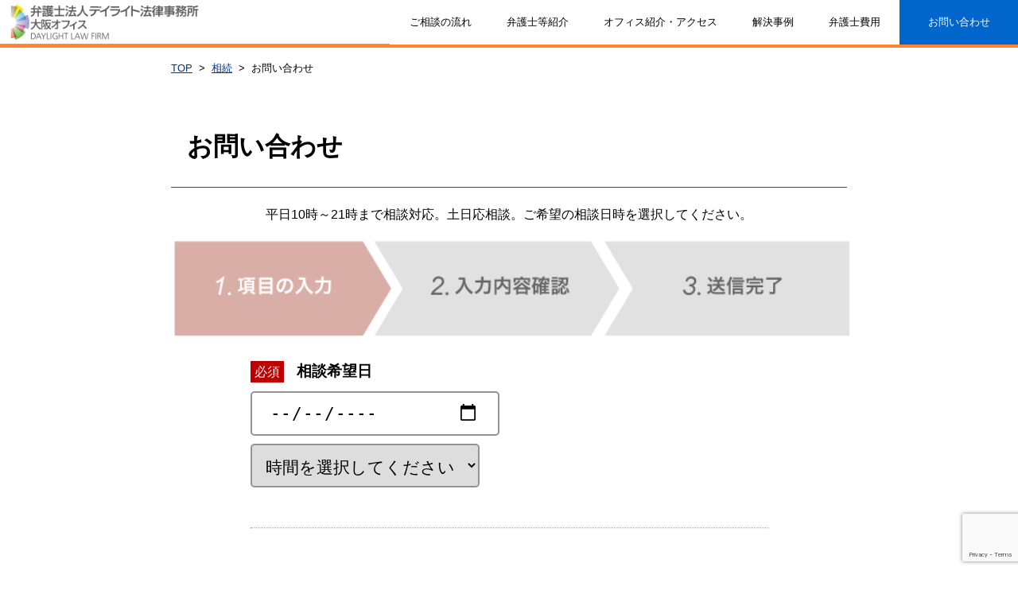

--- FILE ---
content_type: text/html; charset=UTF-8
request_url: https://osaka.daylight-law.jp/inheritance/contact/
body_size: 11505
content:
<!DOCTYPE html>
<html lang="ja">
<head>

<!-- Google Tag Manager -->
<script>(function(w,d,s,l,i){w[l]=w[l]||[];w[l].push({'gtm.start':
new Date().getTime(),event:'gtm.js'});var f=d.getElementsByTagName(s)[0],
j=d.createElement(s),dl=l!='dataLayer'?'&l='+l:'';j.async=true;j.src=
'https://www.googletagmanager.com/gtm.js?id='+i+dl;f.parentNode.insertBefore(j,f);
})(window,document,'script','dataLayer','GTM-WFBS9W7D');</script>
<!-- End Google Tag Manager -->

<meta charset="UTF-8" />

<link rel="shortcut icon" href="https://osaka.daylight-law.jp/wp-content/themes/daylight_responsive/images/favicon.ico" />
<link rel="apple-touch-icon-precomposed" href="https://osaka.daylight-law.jp/inheritance/wp-content/themes/daylight_responsive/images/apple-touch-icon.png" />
<link rel="stylesheet" href="https://osaka.daylight-law.jp/inheritance/wp-content/themes/daylight_responsive/css/destyle.css" media="screen">
<link rel="stylesheet" href="https://osaka.daylight-law.jp/inheritance/wp-content/themes/daylight_responsive/css/layout.css" media="screen">
<link rel="stylesheet" href="https://osaka.daylight-law.jp/inheritance/wp-content/themes/daylight_responsive/css/kasou.css" media="screen">
<link rel="stylesheet" href="https://osaka.daylight-law.jp/inheritance/wp-content/themes/daylight_responsive/css/header.css" media="screen">
<link rel="stylesheet" href="https://osaka.daylight-law.jp/inheritance/wp-content/themes/daylight_responsive/css/footer.css" media="screen">
<link href="//netdna.bootstrapcdn.com/font-awesome/4.0.3/css/font-awesome.min.css" rel="stylesheet">
<script type="text/javascript" src="https://osaka.daylight-law.jp/inheritance/wp-includes/js/jquery/jquery.min.js?ver=3.7.1" id="jquery-core-js"></script>
<script src="https://code.jquery.com/ui/1.11.4/jquery-ui.min.js"></script>
	<style>img:is([sizes="auto" i], [sizes^="auto," i]) { contain-intrinsic-size: 3000px 1500px }</style>
	
		<!-- All in One SEO 4.8.5 - aioseo.com -->
		<title>お問い合わせ | 大阪で相続に強い弁護士に無料相談【 デイライト法律事務所 】</title>
	<meta name="description" content="平日10時～21時まで相談対応。土日応相談。ご希望の相談日時を選択してください。" />
	<meta name="robots" content="max-image-preview:large" />
	<link rel="canonical" href="https://osaka.daylight-law.jp/inheritance/contact/" />
	<meta name="generator" content="All in One SEO (AIOSEO) 4.8.5" />
		<meta property="og:locale" content="ja_JP" />
		<meta property="og:site_name" content="大阪で相続・遺産分割に強い弁護士に無料相談【 デイライト法律事務所 】" />
		<meta property="og:type" content="article" />
		<meta property="og:title" content="お問い合わせ | 大阪で相続に強い弁護士に無料相談【 デイライト法律事務所 】" />
		<meta property="og:description" content="平日10時～21時まで相談対応。土日応相談。ご希望の相談日時を選択してください。" />
		<meta property="og:url" content="https://osaka.daylight-law.jp/inheritance/contact/" />
		<meta property="fb:app_id" content="1961616003987707" />
		<meta property="og:image" content="https://osaka.daylight-law.jp/inheritance/wp-content/themes/daylight_responsive/images/ogp/ogp_logo.jpg" />
		<meta property="og:image:secure_url" content="https://osaka.daylight-law.jp/inheritance/wp-content/themes/daylight_responsive/images/ogp/ogp_logo.jpg" />
		<meta property="article:published_time" content="2023-09-05T01:31:24+00:00" />
		<meta property="article:modified_time" content="2023-09-27T05:22:55+00:00" />
		<meta property="article:publisher" content="https://www.facebook.com/daylight.law" />
		<meta name="twitter:card" content="summary_large_image" />
		<meta name="twitter:site" content="@daylight_law" />
		<meta name="twitter:title" content="お問い合わせ | 大阪で相続に強い弁護士に無料相談【 デイライト法律事務所 】" />
		<meta name="twitter:description" content="平日10時～21時まで相談対応。土日応相談。ご希望の相談日時を選択してください。" />
		<meta name="twitter:creator" content="@daylight_law" />
		<meta name="twitter:image" content="https://osaka.daylight-law.jp/inheritance/wp-content/themes/daylight_responsive/images/ogp/ogp_logo.jpg" />
		<script type="application/ld+json" class="aioseo-schema">
			{"@context":"https:\/\/schema.org","@graph":[{"@type":"BreadcrumbList","@id":"https:\/\/osaka.daylight-law.jp\/inheritance\/contact\/#breadcrumblist","itemListElement":[{"@type":"ListItem","@id":"https:\/\/osaka.daylight-law.jp\/inheritance#listItem","position":1,"name":"\u30db\u30fc\u30e0","item":"https:\/\/osaka.daylight-law.jp\/inheritance","nextItem":{"@type":"ListItem","@id":"https:\/\/osaka.daylight-law.jp\/inheritance\/contact\/#listItem","name":"\u304a\u554f\u3044\u5408\u308f\u305b"}},{"@type":"ListItem","@id":"https:\/\/osaka.daylight-law.jp\/inheritance\/contact\/#listItem","position":2,"name":"\u304a\u554f\u3044\u5408\u308f\u305b","previousItem":{"@type":"ListItem","@id":"https:\/\/osaka.daylight-law.jp\/inheritance#listItem","name":"\u30db\u30fc\u30e0"}}]},{"@type":"Organization","@id":"https:\/\/osaka.daylight-law.jp\/inheritance\/#organization","name":"\u5f01\u8b77\u58eb\u6cd5\u4eba\u30c7\u30a4\u30e9\u30a4\u30c8\u6cd5\u5f8b\u4e8b\u52d9\u6240","url":"https:\/\/osaka.daylight-law.jp\/inheritance\/","sameAs":["https:\/\/twitter.com\/daylight_law","https:\/\/www.youtube.com\/channel\/UCp9GLMJMZFCcAfHsACHM0_w"]},{"@type":"WebPage","@id":"https:\/\/osaka.daylight-law.jp\/inheritance\/contact\/#webpage","url":"https:\/\/osaka.daylight-law.jp\/inheritance\/contact\/","name":"\u304a\u554f\u3044\u5408\u308f\u305b | \u5927\u962a\u3067\u76f8\u7d9a\u306b\u5f37\u3044\u5f01\u8b77\u58eb\u306b\u7121\u6599\u76f8\u8ac7\u3010 \u30c7\u30a4\u30e9\u30a4\u30c8\u6cd5\u5f8b\u4e8b\u52d9\u6240 \u3011","description":"\u5e73\u65e510\u6642\uff5e21\u6642\u307e\u3067\u76f8\u8ac7\u5bfe\u5fdc\u3002\u571f\u65e5\u5fdc\u76f8\u8ac7\u3002\u3054\u5e0c\u671b\u306e\u76f8\u8ac7\u65e5\u6642\u3092\u9078\u629e\u3057\u3066\u304f\u3060\u3055\u3044\u3002","inLanguage":"ja","isPartOf":{"@id":"https:\/\/osaka.daylight-law.jp\/inheritance\/#website"},"breadcrumb":{"@id":"https:\/\/osaka.daylight-law.jp\/inheritance\/contact\/#breadcrumblist"},"datePublished":"2023-09-05T10:31:24+09:00","dateModified":"2023-09-27T14:22:55+09:00"},{"@type":"WebSite","@id":"https:\/\/osaka.daylight-law.jp\/inheritance\/#website","url":"https:\/\/osaka.daylight-law.jp\/inheritance\/","name":"\u5927\u962a\u3067\u76f8\u7d9a\u30fb\u907a\u7523\u5206\u5272\u306b\u5f37\u3044\u5f01\u8b77\u58eb\u306b\u7121\u6599\u76f8\u8ac7\u3010 \u30c7\u30a4\u30e9\u30a4\u30c8\u6cd5\u5f8b\u4e8b\u52d9\u6240 \u3011","inLanguage":"ja","publisher":{"@id":"https:\/\/osaka.daylight-law.jp\/inheritance\/#organization"}}]}
		</script>
		<!-- All in One SEO -->

<style id='classic-theme-styles-inline-css' type='text/css'>
/*! This file is auto-generated */
.wp-block-button__link{color:#fff;background-color:#32373c;border-radius:9999px;box-shadow:none;text-decoration:none;padding:calc(.667em + 2px) calc(1.333em + 2px);font-size:1.125em}.wp-block-file__button{background:#32373c;color:#fff;text-decoration:none}
</style>
<style id='global-styles-inline-css' type='text/css'>
:root{--wp--preset--aspect-ratio--square: 1;--wp--preset--aspect-ratio--4-3: 4/3;--wp--preset--aspect-ratio--3-4: 3/4;--wp--preset--aspect-ratio--3-2: 3/2;--wp--preset--aspect-ratio--2-3: 2/3;--wp--preset--aspect-ratio--16-9: 16/9;--wp--preset--aspect-ratio--9-16: 9/16;--wp--preset--color--black: #000000;--wp--preset--color--cyan-bluish-gray: #abb8c3;--wp--preset--color--white: #ffffff;--wp--preset--color--pale-pink: #f78da7;--wp--preset--color--vivid-red: #cf2e2e;--wp--preset--color--luminous-vivid-orange: #ff6900;--wp--preset--color--luminous-vivid-amber: #fcb900;--wp--preset--color--light-green-cyan: #7bdcb5;--wp--preset--color--vivid-green-cyan: #00d084;--wp--preset--color--pale-cyan-blue: #8ed1fc;--wp--preset--color--vivid-cyan-blue: #0693e3;--wp--preset--color--vivid-purple: #9b51e0;--wp--preset--gradient--vivid-cyan-blue-to-vivid-purple: linear-gradient(135deg,rgba(6,147,227,1) 0%,rgb(155,81,224) 100%);--wp--preset--gradient--light-green-cyan-to-vivid-green-cyan: linear-gradient(135deg,rgb(122,220,180) 0%,rgb(0,208,130) 100%);--wp--preset--gradient--luminous-vivid-amber-to-luminous-vivid-orange: linear-gradient(135deg,rgba(252,185,0,1) 0%,rgba(255,105,0,1) 100%);--wp--preset--gradient--luminous-vivid-orange-to-vivid-red: linear-gradient(135deg,rgba(255,105,0,1) 0%,rgb(207,46,46) 100%);--wp--preset--gradient--very-light-gray-to-cyan-bluish-gray: linear-gradient(135deg,rgb(238,238,238) 0%,rgb(169,184,195) 100%);--wp--preset--gradient--cool-to-warm-spectrum: linear-gradient(135deg,rgb(74,234,220) 0%,rgb(151,120,209) 20%,rgb(207,42,186) 40%,rgb(238,44,130) 60%,rgb(251,105,98) 80%,rgb(254,248,76) 100%);--wp--preset--gradient--blush-light-purple: linear-gradient(135deg,rgb(255,206,236) 0%,rgb(152,150,240) 100%);--wp--preset--gradient--blush-bordeaux: linear-gradient(135deg,rgb(254,205,165) 0%,rgb(254,45,45) 50%,rgb(107,0,62) 100%);--wp--preset--gradient--luminous-dusk: linear-gradient(135deg,rgb(255,203,112) 0%,rgb(199,81,192) 50%,rgb(65,88,208) 100%);--wp--preset--gradient--pale-ocean: linear-gradient(135deg,rgb(255,245,203) 0%,rgb(182,227,212) 50%,rgb(51,167,181) 100%);--wp--preset--gradient--electric-grass: linear-gradient(135deg,rgb(202,248,128) 0%,rgb(113,206,126) 100%);--wp--preset--gradient--midnight: linear-gradient(135deg,rgb(2,3,129) 0%,rgb(40,116,252) 100%);--wp--preset--font-size--small: 13px;--wp--preset--font-size--medium: 20px;--wp--preset--font-size--large: 36px;--wp--preset--font-size--x-large: 42px;--wp--preset--spacing--20: 0.44rem;--wp--preset--spacing--30: 0.67rem;--wp--preset--spacing--40: 1rem;--wp--preset--spacing--50: 1.5rem;--wp--preset--spacing--60: 2.25rem;--wp--preset--spacing--70: 3.38rem;--wp--preset--spacing--80: 5.06rem;--wp--preset--shadow--natural: 6px 6px 9px rgba(0, 0, 0, 0.2);--wp--preset--shadow--deep: 12px 12px 50px rgba(0, 0, 0, 0.4);--wp--preset--shadow--sharp: 6px 6px 0px rgba(0, 0, 0, 0.2);--wp--preset--shadow--outlined: 6px 6px 0px -3px rgba(255, 255, 255, 1), 6px 6px rgba(0, 0, 0, 1);--wp--preset--shadow--crisp: 6px 6px 0px rgba(0, 0, 0, 1);}:where(.is-layout-flex){gap: 0.5em;}:where(.is-layout-grid){gap: 0.5em;}body .is-layout-flex{display: flex;}.is-layout-flex{flex-wrap: wrap;align-items: center;}.is-layout-flex > :is(*, div){margin: 0;}body .is-layout-grid{display: grid;}.is-layout-grid > :is(*, div){margin: 0;}:where(.wp-block-columns.is-layout-flex){gap: 2em;}:where(.wp-block-columns.is-layout-grid){gap: 2em;}:where(.wp-block-post-template.is-layout-flex){gap: 1.25em;}:where(.wp-block-post-template.is-layout-grid){gap: 1.25em;}.has-black-color{color: var(--wp--preset--color--black) !important;}.has-cyan-bluish-gray-color{color: var(--wp--preset--color--cyan-bluish-gray) !important;}.has-white-color{color: var(--wp--preset--color--white) !important;}.has-pale-pink-color{color: var(--wp--preset--color--pale-pink) !important;}.has-vivid-red-color{color: var(--wp--preset--color--vivid-red) !important;}.has-luminous-vivid-orange-color{color: var(--wp--preset--color--luminous-vivid-orange) !important;}.has-luminous-vivid-amber-color{color: var(--wp--preset--color--luminous-vivid-amber) !important;}.has-light-green-cyan-color{color: var(--wp--preset--color--light-green-cyan) !important;}.has-vivid-green-cyan-color{color: var(--wp--preset--color--vivid-green-cyan) !important;}.has-pale-cyan-blue-color{color: var(--wp--preset--color--pale-cyan-blue) !important;}.has-vivid-cyan-blue-color{color: var(--wp--preset--color--vivid-cyan-blue) !important;}.has-vivid-purple-color{color: var(--wp--preset--color--vivid-purple) !important;}.has-black-background-color{background-color: var(--wp--preset--color--black) !important;}.has-cyan-bluish-gray-background-color{background-color: var(--wp--preset--color--cyan-bluish-gray) !important;}.has-white-background-color{background-color: var(--wp--preset--color--white) !important;}.has-pale-pink-background-color{background-color: var(--wp--preset--color--pale-pink) !important;}.has-vivid-red-background-color{background-color: var(--wp--preset--color--vivid-red) !important;}.has-luminous-vivid-orange-background-color{background-color: var(--wp--preset--color--luminous-vivid-orange) !important;}.has-luminous-vivid-amber-background-color{background-color: var(--wp--preset--color--luminous-vivid-amber) !important;}.has-light-green-cyan-background-color{background-color: var(--wp--preset--color--light-green-cyan) !important;}.has-vivid-green-cyan-background-color{background-color: var(--wp--preset--color--vivid-green-cyan) !important;}.has-pale-cyan-blue-background-color{background-color: var(--wp--preset--color--pale-cyan-blue) !important;}.has-vivid-cyan-blue-background-color{background-color: var(--wp--preset--color--vivid-cyan-blue) !important;}.has-vivid-purple-background-color{background-color: var(--wp--preset--color--vivid-purple) !important;}.has-black-border-color{border-color: var(--wp--preset--color--black) !important;}.has-cyan-bluish-gray-border-color{border-color: var(--wp--preset--color--cyan-bluish-gray) !important;}.has-white-border-color{border-color: var(--wp--preset--color--white) !important;}.has-pale-pink-border-color{border-color: var(--wp--preset--color--pale-pink) !important;}.has-vivid-red-border-color{border-color: var(--wp--preset--color--vivid-red) !important;}.has-luminous-vivid-orange-border-color{border-color: var(--wp--preset--color--luminous-vivid-orange) !important;}.has-luminous-vivid-amber-border-color{border-color: var(--wp--preset--color--luminous-vivid-amber) !important;}.has-light-green-cyan-border-color{border-color: var(--wp--preset--color--light-green-cyan) !important;}.has-vivid-green-cyan-border-color{border-color: var(--wp--preset--color--vivid-green-cyan) !important;}.has-pale-cyan-blue-border-color{border-color: var(--wp--preset--color--pale-cyan-blue) !important;}.has-vivid-cyan-blue-border-color{border-color: var(--wp--preset--color--vivid-cyan-blue) !important;}.has-vivid-purple-border-color{border-color: var(--wp--preset--color--vivid-purple) !important;}.has-vivid-cyan-blue-to-vivid-purple-gradient-background{background: var(--wp--preset--gradient--vivid-cyan-blue-to-vivid-purple) !important;}.has-light-green-cyan-to-vivid-green-cyan-gradient-background{background: var(--wp--preset--gradient--light-green-cyan-to-vivid-green-cyan) !important;}.has-luminous-vivid-amber-to-luminous-vivid-orange-gradient-background{background: var(--wp--preset--gradient--luminous-vivid-amber-to-luminous-vivid-orange) !important;}.has-luminous-vivid-orange-to-vivid-red-gradient-background{background: var(--wp--preset--gradient--luminous-vivid-orange-to-vivid-red) !important;}.has-very-light-gray-to-cyan-bluish-gray-gradient-background{background: var(--wp--preset--gradient--very-light-gray-to-cyan-bluish-gray) !important;}.has-cool-to-warm-spectrum-gradient-background{background: var(--wp--preset--gradient--cool-to-warm-spectrum) !important;}.has-blush-light-purple-gradient-background{background: var(--wp--preset--gradient--blush-light-purple) !important;}.has-blush-bordeaux-gradient-background{background: var(--wp--preset--gradient--blush-bordeaux) !important;}.has-luminous-dusk-gradient-background{background: var(--wp--preset--gradient--luminous-dusk) !important;}.has-pale-ocean-gradient-background{background: var(--wp--preset--gradient--pale-ocean) !important;}.has-electric-grass-gradient-background{background: var(--wp--preset--gradient--electric-grass) !important;}.has-midnight-gradient-background{background: var(--wp--preset--gradient--midnight) !important;}.has-small-font-size{font-size: var(--wp--preset--font-size--small) !important;}.has-medium-font-size{font-size: var(--wp--preset--font-size--medium) !important;}.has-large-font-size{font-size: var(--wp--preset--font-size--large) !important;}.has-x-large-font-size{font-size: var(--wp--preset--font-size--x-large) !important;}
:where(.wp-block-post-template.is-layout-flex){gap: 1.25em;}:where(.wp-block-post-template.is-layout-grid){gap: 1.25em;}
:where(.wp-block-columns.is-layout-flex){gap: 2em;}:where(.wp-block-columns.is-layout-grid){gap: 2em;}
:root :where(.wp-block-pullquote){font-size: 1.5em;line-height: 1.6;}
</style>
<link rel='stylesheet' id='contact-form-7-css' href='https://osaka.daylight-law.jp/inheritance/wp-content/plugins/contact-form-7/includes/css/styles.css?ver=5.9.7' type='text/css' media='all' />
<link rel='stylesheet' id='jquery-ui-dialog-min-css-css' href='https://osaka.daylight-law.jp/inheritance/wp-includes/css/jquery-ui-dialog.min.css?ver=6.8.2' type='text/css' media='all' />
<link rel='stylesheet' id='contact-form-7-confirm-plus-css' href='https://osaka.daylight-law.jp/inheritance/wp-content/plugins/confirm-plus-contact-form-7/assets/css/styles.css?ver=20250711_050212' type='text/css' media='all' />
<link rel='stylesheet' id='toc-screen-css' href='https://osaka.daylight-law.jp/inheritance/wp-content/plugins/table-of-contents-plus/screen.min.css?ver=2411.1' type='text/css' media='all' />
<link rel="https://api.w.org/" href="https://osaka.daylight-law.jp/inheritance/wp-json/" /><link rel="alternate" title="JSON" type="application/json" href="https://osaka.daylight-law.jp/inheritance/wp-json/wp/v2/pages/10" /><link rel='shortlink' href='https://osaka.daylight-law.jp/inheritance/?p=10' />
<link rel="alternate" title="oEmbed (JSON)" type="application/json+oembed" href="https://osaka.daylight-law.jp/inheritance/wp-json/oembed/1.0/embed?url=https%3A%2F%2Fosaka.daylight-law.jp%2Finheritance%2Fcontact%2F" />
<link rel="alternate" title="oEmbed (XML)" type="text/xml+oembed" href="https://osaka.daylight-law.jp/inheritance/wp-json/oembed/1.0/embed?url=https%3A%2F%2Fosaka.daylight-law.jp%2Finheritance%2Fcontact%2F&#038;format=xml" />


<meta name="viewport" content="width=device-width,initial-scale=1">

<!-- 構造化データ -->
<!-- Organization -->
<script type="application/ld+json">
{
  "@context": "https://schema.org",
  "@type": "Organization",
  "name": "大阪の弁護士による法律相談｜デイライト法律事務所",
  "url": "https://osaka.daylight-law.jp/inheritance/",
  "logo": "https://osaka.daylight-law.jp/wp-content/themes/daylight_responsive/images/favicon.ico"
}
</script>

<!-- article -->

<!-- パンくずリスト -->
<script type="application/ld+json">
{
  "@context": "http://schema.org",
  "@type": "BreadcrumbList",
  "itemListElement":
  [
{"@type": "ListItem",
  "position": 1,
  "item":{
    "@id":"https://osaka.daylight-law.jp/inheritance",
    "name":"相続"}},
{"@type": "ListItem",
        "position": 2,
        "item":{
          "@id":"https://osaka.daylight-law.jp/inheritance/contact/",
          "name":"お問い合わせ"}}

]
}
</script>
</head>



<body class="wp-singular page-template page-template-page_contact page-template-page_contact-php page page-id-10 page-parent wp-theme-daylight_responsive">

<!-- Google Tag Manager (noscript) -->
<noscript><iframe src="https://www.googletagmanager.com/ns.html?id=GTM-WFBS9W7D"
height="0" width="0" style="display:none;visibility:hidden"></iframe></noscript>
<!-- End Google Tag Manager (noscript) -->





<header class="kasou_header">
<div class="header_logo">
	<a href="/">
		<img src="https://osaka.daylight-law.jp/inheritance/wp-content/themes/daylight_responsive/images/logo.png" alt="大阪オフィス" class="header_logo_image"  width="350" height="35">
	</a>
</div>
<nav class="globalnav-wrap">
  <div class="nav-button-wrap">
    <div class="nav-button">
      <span></span>
      <span></span>
      <span></span>
    </div>
  </div>
   <ul class="globalnav">

      </li>
      <li class="dropdown-btn">
        <a href="https://www.daylight-law.jp/inheritance/process/" target="_brank">ご相談の流れ</a>
      </li>
      <li class="dropdown-btn">
        <a href="https://www.daylight-law.jp/inheritance/lawyer/" target="_brank">弁護士等紹介</a>
      </li>
        <li class="dropdown-btn">
        <a href="https://osaka.daylight-law.jp/office/">オフィス紹介・アクセス</a>
      </li>
       <li class="dropdown-btn">
        <a href="/inheritance/solution/">解決事例</a>
      </li>
       <li class="dropdown-btn">
        <a href="https://www.daylight-law.jp/inheritance/fee/" target="_brank">弁護士費用</a>
      </li>
      <li class="dropdown-btn dropdown-btn-contact">
        <a href="https://osaka.daylight-law.jp/inheritance/contact/">お問い合わせ</a>
      </li>
    </ul>
</nav>
</header>
<div id="container2">
<div class="inner2">

<div id="breadcrumbs" ><ul><li class="breadcrumb-top" itemscope="" itemtype="https://schema.org/ListItem"><a href="https://osaka.daylight-law.jp/" itemprop="url"><span itemprop="title">TOP</span></a></li><li>&nbsp; &gt; &nbsp;</li><li class="breadcrumb-top" itemscope itemtype="https://schema.org/ListItem"><a href="https://osaka.daylight-law.jp/inheritance/" itemprop="url"><span itemprop="title">相続</span></a></li><li>&nbsp; &gt; &nbsp;</li><li>お問い合わせ</li></ul></div><br/>

<header class="post-header">
        <h1 class="post-title" itemprop="name">お問い合わせ</h1>
</header>


        <div id="confirm-input" style="display: block; text-align: center; margin-bottom: 20px;">
<p style="text-align: center;">平日10時～21時まで相談対応。土日応相談。ご希望の相談日時を選択してください。</p>
<p> <img fetchpriority="high" decoding="async" class="size-full wp-image-4296 aligncenter" src="https://www.daylight-law.jp/wp-content/uploads/2018/08/form_process_1.png" alt="" width="719" height="101"></div>
<div id="confirm-notice" style="display: none; text-align: center; margin-bottom: 20px;">
 <img fetchpriority="high" decoding="async" class="aligncenter size-full wp-image-4301" src="https://www.daylight-law.jp/wp-content/uploads/2018/08/contact_process_2.png" alt="" width="719" height="101"></p>
<p style="color: red; font-weight: bold; margin-top: 10px;">
    以下の入力内容でよろしければ、画面下の「送信」ボタンをクリックしてください。
  </p>
</div>

<div class="wpcf7 no-js" id="wpcf7-f118-p10-o1" lang="ja" dir="ltr">
<div class="screen-reader-response"><p role="status" aria-live="polite" aria-atomic="true"></p> <ul></ul></div>
<form action="/inheritance/contact/#wpcf7-f118-p10-o1" method="post" class="wpcf7-form init" aria-label="コンタクトフォーム" novalidate="novalidate" data-status="init">
<div style="display: none;">
<input type="hidden" name="_wpcf7" value="118" />
<input type="hidden" name="_wpcf7_version" value="5.9.7" />
<input type="hidden" name="_wpcf7_locale" value="ja" />
<input type="hidden" name="_wpcf7_unit_tag" value="wpcf7-f118-p10-o1" />
<input type="hidden" name="_wpcf7_container_post" value="10" />
<input type="hidden" name="_wpcf7_posted_data_hash" value="" />
<input type="hidden" name="_wpcf7_recaptcha_response" value="" />
</div>
<div class="wpcf7-response-output" aria-hidden="true"></div>
<p><span style="font-size: 12pt;"><span class="essential" style="background-color: #bf0000; color: #ffffff; padding: 5px;">必須</span>　<label style="font-size: 14pt; font-weight: bold;">相談希望日<br />
<span class="wpcf7-form-control-wrap" data-name="date-sodanbi"><input class="wpcf7-form-control wpcf7-date wpcf7-validates-as-required wpcf7-validates-as-date form_input7" min="2025-05-08" aria-required="true" aria-invalid="false" value="" type="date" name="date-sodanbi" /></span> </label><br />
<label style="font-size: 14pt; font-weight: bold; margin-top:-7px;"><span class="wpcf7-form-control-wrap" data-name="menu-jikan"><select class="wpcf7-form-control wpcf7-select form_input4" aria-invalid="false" name="menu-jikan"><option value="時間を選択してください">時間を選択してください</option><option value="10時~11時">10時~11時</option><option value="11時~12時">11時~12時</option><option value="12時~13時">12時~13時</option><option value="13時~14時">13時~14時</option><option value="14時~15時">14時~15時</option><option value="15時~16時">15時~16時</option><option value="16時~17時">16時~17時</option><option value="17時~18時">17時~18時</option><option value="18時~19時">18時~19時</option><option value="19時~20時">19時~20時</option><option value="20時~21時">20時~21時</option></select></span><br />
		<hr style="border-top: 1px dotted #C7B299;width: 100%;margin: 30px 0" /><br />
<span style="font-size: 12pt;"><span class="essential" style="background-color: #bf0000; color: #ffffff; padding: 5px;">必須</span>　<label style="font-size: 14pt; font-weight: bold;">希望オフィス（大阪/福岡/東京/北九州/オンライン電話）<br />
<span class="wpcf7-form-control-wrap" data-name="menu-office"><select class="wpcf7-form-control wpcf7-select form_input4" aria-invalid="false" name="menu-office"><option value="大阪オフィス(大阪駅8分)">大阪オフィス(大阪駅8分)</option><option value="福岡オフィス(博多駅1分)">福岡オフィス(博多駅1分)</option><option value="東京オフィス(渋谷駅4分)">東京オフィス(渋谷駅4分)</option><option value="北九州オフィス(小倉駅1分)">北九州オフィス(小倉駅1分)</option><option value="オンライン・電話相談">オンライン・電話相談</option></select></span></label></span></label></span>
</p>
<hr style="border-top: 1px dotted #C7B299;width: 100%;margin: 30px 0" />
<p><span style="font-size: 12pt;"><span class="essential" style="background-color: #bf0000; color: #ffffff; padding: 5px;">必須</span>　<label style="font-size: 14pt; font-weight: bold;">お名前(カナ)<br />
<span class="wpcf7-form-control-wrap" data-name="text-name"><input size="40" maxlength="400" class="wpcf7-form-control wpcf7-text wpcf7-validates-as-required form_input1" aria-required="true" aria-invalid="false" placeholder="例：ヤマダタロウ" value="" type="text" name="text-name" /></span></label></span>
</p>
<hr style="border-top: 1px dotted #C7B299;width: 100%;margin: 30px 0" />
<p><span style="font-size: 12pt;"><span class="essential" style="background-color: #bf0000; color: #ffffff; padding: 5px;">必須</span>　<label style="font-size: 14pt; font-weight: bold;">電話番号(半角数字)<br />
<span class="wpcf7-form-control-wrap" data-name="text-tel"><input size="40" maxlength="400" class="wpcf7-form-control wpcf7-tel wpcf7-validates-as-required wpcf7-text wpcf7-validates-as-tel form_input1" aria-required="true" aria-invalid="false" placeholder="例：09000000000" value="" type="tel" name="text-tel" /></span></label></span>
</p>
<hr style="border-top: 1px dotted #C7B299;width: 100%;margin: 30px 0" />
<p><span style="font-size: 12pt;"><span class="essential" style="background-color: #29abe2; color: #ffffff; padding: 5px; margin-right: 17px;">任意</span> <label style="font-size: 14pt; font-weight: bold;"> メールアドレス<br />
<span class="wpcf7-form-control-wrap" data-name="your-email"><input size="40" maxlength="400" class="wpcf7-form-control wpcf7-email wpcf7-text wpcf7-validates-as-email form_input1" aria-invalid="false" placeholder="例：yamada_tarou@sample.jp" value="" type="email" name="your-email" /></span></label><br />
<span style="font-size: 12pt; color:#808080;">※メールでの日程調整をご希望の場合はアドレスをご入力ください。<br />
※携帯メールアドレスをご入力の方はPCからのメールを受信できるよう設定をお願い致します。</span><br />
	<hr style="border-top: 1px dotted #C7B299;width: 100%;margin: 30px 0" /><br />
<span style="font-size: 12pt;"><span class="essential" style="background-color: #29abe2; color: #ffffff; padding: 5px; margin-right: 17px;">任意</span><label style="font-size: 14pt; font-weight: bold;">ご相談内容<br />
<span class="wpcf7-form-control-wrap" data-name="textarea-sodan"><textarea cols="40" rows="10" maxlength="2000" class="wpcf7-form-control wpcf7-textarea form_input6" aria-invalid="false" name="textarea-sodan"></textarea></span></label><br />
<span style="font-size: 12pt; color:#808080;">※折返し担当者が電話にてご連絡差し上げます。</span><br />
		<hr style="border-top: 1px dotted #C7B299;width: 100%;margin: 30px 0" /><br />
			<center><input class="wpcf7-form-control wpcf7-submit has-spinner form" type="submit" value="確認画面へ" />
			</center><br />
<script>
document.addEventListener( 'wpcf7mailsent', function( event ) {
location = 'https://osaka.daylight-law.jp/inheritance/contact/thanks/';
}, false );
</script><br />
		<input class="wpcf7-form-control wpcf7-hidden" id="gclid_field" value="" type="hidden" name="gclid" /></span></span>
</p>
</form>
</div>

<p id="confirm-input2" style="text-align: center;margin-top: -9px;"><span style="color: #808080;">※当事務所の個人情報の取り扱いについては、</span><a href="https://www.daylight-law.jp/privacypolicy.html" target="_blank" rel="noopener noreferrer">プライバシーポリシー<i class="fa fa-external-link"></i></a>&nbsp;<span style="color: #808080">をご参照ください。</span></p>
<p id="confirm-notice2" style="text-align: center; display:none; margin-top:-333px; "><span style="color: #808080; ">※当事務所の個人情報の取り扱いについては、</span><a href="https://www.daylight-law.jp/privacypolicy.html" target="_blank" rel="noopener noreferrer">プライバシーポリシー<i class="fa fa-external-link"></i></a>&nbsp;<span style="color: #808080">をご参照ください。</span></p>



</div> <!-- end inner -->
</div> <!--end #container -->

<br clear="all">
<br>




<div class="cta">
    <div class="cta_inner">
      <div class="footcta" style="">
    <h2 class="h2cta">お問い合わせ</h2>
      ご予約は24時間<br>年中無休で受け付けています。<br>お気軽にお問い合わせください。
        <div class="contact_link">
          <a href="https://osaka.daylight-law.jp/inheritance/contact/" onclick="ga('send', 'event', 'smartphone', 'mail-tap', 'main');">
          お問い合わせフォーム
        </a>
      </div>
      <div class="call_link">
          tel:0120-783-645
      </div>
  </div>

    </div>
</div>

<br>

<footer class="footer">
<div class="footer_parent">
    <div class="footer_child_logo">
      <a class="footer_logo" href="/">
        <img src="https://osaka.daylight-law.jp/inheritance/wp-content/themes/daylight_responsive/images/logo-2.png" alt="デイライト法律事務所" class="footer_logo_image"　width="1140" height="240">
      </a>
    </div>
    <div class="footer_child">
    <div class="footer_child_link"><a href="https://www.daylight-law.jp/inheritance/process/" target="_brank"><span>ご相談の流れ</span></a></div>
    <div class="footer_child_link"><a href="https://www.daylight-law.jp/inheritance/lawyer/" target="_brank"><span>弁護士等紹介</span></a></div>
    <div class="footer_child_link"><a href="https://osaka.daylight-law.jp/office/"><span>オフィス紹介・アクセス</span></a></div>
    <div class="footer_child_link"><a href="/inheritance/solution/"><span>解決事例</span></a></div>
    <div class="footer_child_link" style="border-right: none;"><a href="https://www.daylight-law.jp/inheritance/fee/"><span>弁護士費用</span></a></div>
  </div>
</div>

<div style="text-align: center;margin: 10px 0 0 10px;">
<a href="https://www.daylight-law.jp/" target="_blank"><img src="https://osaka.daylight-law.jp/inheritance/wp-content/themes/daylight_responsive/images/sougou_btn.jpg" width="170" height="53" style="padding-right: 10px;" alt="総合サイトリンク"></a>
<a href="https://www.daylight-law.jp/inheritance/" target="_blank"><img src="https://osaka.daylight-law.jp/inheritance/wp-content/themes/daylight_responsive/images/foot_btn.jpg" width="170" height="53" alt="相続サイトリンク"></a>
</div>
</footer>

<br>





<div class="cta_inner">
<div class="fixed-footer">
    <span style="color: #333333;font-size: 16px;font-weight: bold; text-decoration: none;">24時間受付 年中無休</span><br>
    <a href="tel:0120783645" onclick="ga('send', 'event', 'smartphone', 'phone-number-tap', 'main');"><img src="https://osaka.daylight-law.jp/inheritance/wp-content/themes/daylight_responsive/images/foot_tel.png" width="170" height="53" alt="電話問い合わせ"></a>
    <a href="https://osaka.daylight-law.jp/inheritance/contact/" onclick="ga('send', 'event', 'smartphone', 'mail-tap', 'main');"><img src="https://osaka.daylight-law.jp/inheritance/wp-content/themes/daylight_responsive/images/foot_web.png"  alt="WEB問い合わせ" width="170" height="53"></a>
  </div>
  </div>


<br>
<footer class="footer_copyright">
	<p>Copyright &copy; 弁護士法人 デイライト法律事務所 All rights reserved.</p>
	<p style="text-align:right;"><a href="https://osaka.daylight-law.jp/inheritance/sitemap/" style="color:#ffffff;text-decoration:none;">サイトマップ</a> | <a href="https://www.daylight-law.jp/privacypolicy.html" style="color:#ffffff;text-decoration:none;" target="_blank">プライバシーポリシー</a></p>
</footer>







<script type="speculationrules">
{"prefetch":[{"source":"document","where":{"and":[{"href_matches":"\/inheritance\/*"},{"not":{"href_matches":["\/inheritance\/wp-*.php","\/inheritance\/wp-admin\/*","\/inheritance\/wp-content\/uploads\/*","\/inheritance\/wp-content\/*","\/inheritance\/wp-content\/plugins\/*","\/inheritance\/wp-content\/themes\/daylight_responsive\/*","\/inheritance\/*\\?(.+)"]}},{"not":{"selector_matches":"a[rel~=\"nofollow\"]"}},{"not":{"selector_matches":".no-prefetch, .no-prefetch a"}}]},"eagerness":"conservative"}]}
</script>
<script type="text/javascript" src="https://osaka.daylight-law.jp/inheritance/wp-includes/js/dist/hooks.min.js?ver=4d63a3d491d11ffd8ac6" id="wp-hooks-js"></script>
<script type="text/javascript" src="https://osaka.daylight-law.jp/inheritance/wp-includes/js/dist/i18n.min.js?ver=5e580eb46a90c2b997e6" id="wp-i18n-js"></script>
<script type="text/javascript" id="wp-i18n-js-after">
/* <![CDATA[ */
wp.i18n.setLocaleData( { 'text direction\u0004ltr': [ 'ltr' ] } );
/* ]]> */
</script>
<script type="text/javascript" src="https://osaka.daylight-law.jp/inheritance/wp-content/plugins/contact-form-7/includes/swv/js/index.js?ver=5.9.7" id="swv-js"></script>
<script type="text/javascript" id="contact-form-7-js-extra">
/* <![CDATA[ */
var wpcf7 = {"api":{"root":"https:\/\/osaka.daylight-law.jp\/inheritance\/wp-json\/","namespace":"contact-form-7\/v1"}};
/* ]]> */
</script>
<script type="text/javascript" id="contact-form-7-js-translations">
/* <![CDATA[ */
( function( domain, translations ) {
	var localeData = translations.locale_data[ domain ] || translations.locale_data.messages;
	localeData[""].domain = domain;
	wp.i18n.setLocaleData( localeData, domain );
} )( "contact-form-7", {"translation-revision-date":"2024-07-17 08:16:16+0000","generator":"GlotPress\/4.0.1","domain":"messages","locale_data":{"messages":{"":{"domain":"messages","plural-forms":"nplurals=1; plural=0;","lang":"ja_JP"},"This contact form is placed in the wrong place.":["\u3053\u306e\u30b3\u30f3\u30bf\u30af\u30c8\u30d5\u30a9\u30fc\u30e0\u306f\u9593\u9055\u3063\u305f\u4f4d\u7f6e\u306b\u7f6e\u304b\u308c\u3066\u3044\u307e\u3059\u3002"],"Error:":["\u30a8\u30e9\u30fc:"]}},"comment":{"reference":"includes\/js\/index.js"}} );
/* ]]> */
</script>
<script type="text/javascript" src="https://osaka.daylight-law.jp/inheritance/wp-content/plugins/contact-form-7/includes/js/index.js?ver=5.9.7" id="contact-form-7-js"></script>
<script type="text/javascript" id="contact-form-7-confirm-plus-js-extra">
/* <![CDATA[ */
var data_arr = {"cfm_title_suffix":"\u78ba\u8a8d","cfm_btn":"\u78ba\u8a8d","cfm_btn_edit":"\u4fee\u6b63","cfm_btn_mail_send":"\u3053\u306e\u5185\u5bb9\u3067\u9001\u4fe1","checked_msg":"\u30c1\u30a7\u30c3\u30af\u3042\u308a"};
/* ]]> */
</script>
<script type="text/javascript" src="https://osaka.daylight-law.jp/inheritance/wp-content/plugins/confirm-plus-contact-form-7/assets/js/scripts.js?ver=20250711_050212" id="contact-form-7-confirm-plus-js"></script>
<script type="text/javascript" src="https://osaka.daylight-law.jp/inheritance/wp-includes/js/jquery/jquery.min.js?ver=3.7.1" id="jquery-core-js"></script>
<script type="text/javascript" src="https://osaka.daylight-law.jp/inheritance/wp-includes/js/jquery/ui/core.min.js?ver=1.13.3" id="jquery-ui-core-js"></script>
<script type="text/javascript" src="https://osaka.daylight-law.jp/inheritance/wp-includes/js/jquery/ui/mouse.min.js?ver=1.13.3" id="jquery-ui-mouse-js"></script>
<script type="text/javascript" src="https://osaka.daylight-law.jp/inheritance/wp-includes/js/jquery/ui/resizable.min.js?ver=1.13.3" id="jquery-ui-resizable-js"></script>
<script type="text/javascript" src="https://osaka.daylight-law.jp/inheritance/wp-includes/js/jquery/ui/draggable.min.js?ver=1.13.3" id="jquery-ui-draggable-js"></script>
<script type="text/javascript" src="https://osaka.daylight-law.jp/inheritance/wp-includes/js/jquery/ui/controlgroup.min.js?ver=1.13.3" id="jquery-ui-controlgroup-js"></script>
<script type="text/javascript" src="https://osaka.daylight-law.jp/inheritance/wp-includes/js/jquery/ui/checkboxradio.min.js?ver=1.13.3" id="jquery-ui-checkboxradio-js"></script>
<script type="text/javascript" src="https://osaka.daylight-law.jp/inheritance/wp-includes/js/jquery/ui/button.min.js?ver=1.13.3" id="jquery-ui-button-js"></script>
<script type="text/javascript" src="https://osaka.daylight-law.jp/inheritance/wp-includes/js/jquery/ui/dialog.min.js?ver=1.13.3" id="jquery-ui-dialog-js"></script>
<script type="text/javascript" id="toc-front-js-extra">
/* <![CDATA[ */
var tocplus = {"visibility_show":"\u8868\u793a","visibility_hide":"\u975e\u8868\u793a","width":"Auto"};
/* ]]> */
</script>
<script type="text/javascript" src="https://osaka.daylight-law.jp/inheritance/wp-content/plugins/table-of-contents-plus/front.min.js?ver=2411.1" id="toc-front-js"></script>
<script type="text/javascript" src="https://www.google.com/recaptcha/api.js?render=6LehcRMqAAAAAMkRzXzQf0ugk2cNp84bT3b592U4&amp;ver=3.0" id="google-recaptcha-js"></script>
<script type="text/javascript" src="https://osaka.daylight-law.jp/inheritance/wp-includes/js/dist/vendor/wp-polyfill.min.js?ver=3.15.0" id="wp-polyfill-js"></script>
<script type="text/javascript" id="wpcf7-recaptcha-js-extra">
/* <![CDATA[ */
var wpcf7_recaptcha = {"sitekey":"6LehcRMqAAAAAMkRzXzQf0ugk2cNp84bT3b592U4","actions":{"homepage":"homepage","contactform":"contactform"}};
/* ]]> */
</script>
<script type="text/javascript" src="https://osaka.daylight-law.jp/inheritance/wp-content/plugins/contact-form-7/modules/recaptcha/index.js?ver=5.9.7" id="wpcf7-recaptcha-js"></script>

<script>
jQuery(function () {
  jQuery('.main_visual').css('background-position' , '0% bottom');
  var scrollSpeed = -1;//px 移動する量　例：-1左に流れる　1右に流れる
  var imgWidth = 1000;//画像の幅
  var posX = 0;//背景のスタート位置　

  var scrolldata = function(){
    if(posX >= imgWidth){ posX = 0; }
    posX += scrollSpeed;
    jQuery('.main_visual').css('background-position' , posX+'px bottom');
  };
  setInterval(scrolldata , 50);
});
</script>


<script>
// ドロップダウンメニュー
jQuery('.dropdown-btn').hover(
  function() {
    //カーソルが重なった時
    jQuery(this).children('.dropdown').addClass('open');
  }, function() {
    //カーソルが離れた時
    jQuery(this).children('.dropdown').removeClass('open');
  }
);

// グローバルナビの開閉
jQuery(function() {
  jQuery('.nav-button-wrap').on('click', function() {
    if (jQuery(this).hasClass('active')) {
      // スマホ用メニューが表示されていたとき
      jQuery(this).removeClass('active');
      jQuery('.globalnav').addClass('close');
      jQuery('.globalnav-wrap , body').removeClass('open');
    } else {
      // スマホ用メニューが非表示の時
      jQuery(this).addClass('active');
      jQuery('.globalnav').removeClass('close');
      jQuery('.globalnav-wrap , body').addClass('open');
    }
  });
});

</script>

<script>
  jQuery(function(){

  let headerHeight = 100;
  let speed = 600;

  jQuery('a[href^="#"]').click(function() {
    let href= $(this).attr("href");
    // href="#" の場合は処理を終了
    if (href === "#") {
        return false;
    }
    let target = $(href == "#" || href == "" ? 'html' : href);
    let position = target.offset().top - headerHeight;
    jQuery('html, body').stop().animate({scrollTop:position}, speed, "swing");
    return false;
  });

});

//ページ外からのアンカーリンクの設定
jQuery(function(){
  //現在のページURLのハッシュ部分を取得
  const hash = location.hash;
  let headerHight =100; //ヘッダの高さ

  //ハッシュ部分がある場合の条件分岐
  if(hash){
    //ページ遷移後のスクロール位置指定
    jQuery("html, body").stop().scrollTop(0);
    //処理を遅らせる
    setTimeout(function(){
      //リンク先を取得
      const target = jQuery(hash),
      //リンク先までの距離を取得
      position = target.offset().top-headerHight;
      //指定の場所までスムーススクロール
      jQuery("html, body").animate({scrollTop:position}, 600, "swing");
    });
  }
});
</script>

<script>
document.addEventListener('DOMContentLoaded', function () {
  const input_notice = document.getElementById('confirm-input');
  const confirm_notice = document.getElementById('confirm-notice');
  const input_notice2 = document.getElementById('confirm-input2');
  const confirm_notice2 = document.getElementById('confirm-notice2');

  // ▼ バリデーション成功時、確認画面の画像に切り替え
  document.addEventListener('wpcf7submit', function (e) {
    const confirmScreen = document.querySelector('#wpcf7cpcnf');

    if (confirmScreen && !confirmScreen.classList.contains('wpcf7cpcnf-hidden')) {
      if (input_notice) input_notice.style.display = 'none';
      if (confirm_notice) confirm_notice.style.display = 'block';
      if (input_notice2) input_notice2.style.display = 'none';
      if (confirm_notice2) confirm_notice2.style.display = 'block';
    }
  }, false);

  // ▼ 「修正する」ボタンを押したときに画像切替
  document.addEventListener('click', function (e) {
    if (e.target && e.target.classList.contains('wpcf7cp-cfm-edit-btn')) {
      if (input_notice) input_notice.style.display = 'block';
      if (confirm_notice) confirm_notice.style.display = 'none';
      if (input_notice2) input_notice2.style.display = 'block';
      if (confirm_notice2) confirm_notice2.style.display = 'none';
    }
  });
});
</script>

  <script>
jQuery(function (jQuery) {
  // Contact Form 7
  let wpcf7El = document.querySelector(".wpcf7")

  // エラーが発生した時
  wpcf7El.addEventListener("wpcf7invalid", function() {
    let speed = 1000; // スクロール速度
    setTimeout(function () {
      let firstErrorEl = jQuery(".wpcf7-not-valid:first"); // エラーが発生した1番目の要素を取得
      let scrollAmount = firstErrorEl.offset().top -100; // 要素までのスクロール距離を取得
      jQuery("html, body").animate({ scrollTop: scrollAmount }, speed, "swing"); // 該当箇所までスクロール
    }, 100);
  },false );
});
  </script>

<script>
  function getGclidFromCookie() {
    const name = "gclid=";
    const cookies = document.cookie.split(';');
    for (let i = 0; i < cookies.length; i++) {
      let c = cookies[i].trim();
      if (c.indexOf(name) === 0) return c.substring(name.length);
    }
    return "";
  }

  document.addEventListener('DOMContentLoaded', function() {
    const gclid = getGclidFromCookie();
    const gclidField = document.getElementById('gclid_field');
    if (gclid && gclidField) gclidField.value = gclid;
  });
</script>
</body>
</html>


--- FILE ---
content_type: text/html; charset=utf-8
request_url: https://www.google.com/recaptcha/api2/anchor?ar=1&k=6LehcRMqAAAAAMkRzXzQf0ugk2cNp84bT3b592U4&co=aHR0cHM6Ly9vc2FrYS5kYXlsaWdodC1sYXcuanA6NDQz&hl=en&v=PoyoqOPhxBO7pBk68S4YbpHZ&size=invisible&anchor-ms=20000&execute-ms=30000&cb=f1ikimhttndd
body_size: 48583
content:
<!DOCTYPE HTML><html dir="ltr" lang="en"><head><meta http-equiv="Content-Type" content="text/html; charset=UTF-8">
<meta http-equiv="X-UA-Compatible" content="IE=edge">
<title>reCAPTCHA</title>
<style type="text/css">
/* cyrillic-ext */
@font-face {
  font-family: 'Roboto';
  font-style: normal;
  font-weight: 400;
  font-stretch: 100%;
  src: url(//fonts.gstatic.com/s/roboto/v48/KFO7CnqEu92Fr1ME7kSn66aGLdTylUAMa3GUBHMdazTgWw.woff2) format('woff2');
  unicode-range: U+0460-052F, U+1C80-1C8A, U+20B4, U+2DE0-2DFF, U+A640-A69F, U+FE2E-FE2F;
}
/* cyrillic */
@font-face {
  font-family: 'Roboto';
  font-style: normal;
  font-weight: 400;
  font-stretch: 100%;
  src: url(//fonts.gstatic.com/s/roboto/v48/KFO7CnqEu92Fr1ME7kSn66aGLdTylUAMa3iUBHMdazTgWw.woff2) format('woff2');
  unicode-range: U+0301, U+0400-045F, U+0490-0491, U+04B0-04B1, U+2116;
}
/* greek-ext */
@font-face {
  font-family: 'Roboto';
  font-style: normal;
  font-weight: 400;
  font-stretch: 100%;
  src: url(//fonts.gstatic.com/s/roboto/v48/KFO7CnqEu92Fr1ME7kSn66aGLdTylUAMa3CUBHMdazTgWw.woff2) format('woff2');
  unicode-range: U+1F00-1FFF;
}
/* greek */
@font-face {
  font-family: 'Roboto';
  font-style: normal;
  font-weight: 400;
  font-stretch: 100%;
  src: url(//fonts.gstatic.com/s/roboto/v48/KFO7CnqEu92Fr1ME7kSn66aGLdTylUAMa3-UBHMdazTgWw.woff2) format('woff2');
  unicode-range: U+0370-0377, U+037A-037F, U+0384-038A, U+038C, U+038E-03A1, U+03A3-03FF;
}
/* math */
@font-face {
  font-family: 'Roboto';
  font-style: normal;
  font-weight: 400;
  font-stretch: 100%;
  src: url(//fonts.gstatic.com/s/roboto/v48/KFO7CnqEu92Fr1ME7kSn66aGLdTylUAMawCUBHMdazTgWw.woff2) format('woff2');
  unicode-range: U+0302-0303, U+0305, U+0307-0308, U+0310, U+0312, U+0315, U+031A, U+0326-0327, U+032C, U+032F-0330, U+0332-0333, U+0338, U+033A, U+0346, U+034D, U+0391-03A1, U+03A3-03A9, U+03B1-03C9, U+03D1, U+03D5-03D6, U+03F0-03F1, U+03F4-03F5, U+2016-2017, U+2034-2038, U+203C, U+2040, U+2043, U+2047, U+2050, U+2057, U+205F, U+2070-2071, U+2074-208E, U+2090-209C, U+20D0-20DC, U+20E1, U+20E5-20EF, U+2100-2112, U+2114-2115, U+2117-2121, U+2123-214F, U+2190, U+2192, U+2194-21AE, U+21B0-21E5, U+21F1-21F2, U+21F4-2211, U+2213-2214, U+2216-22FF, U+2308-230B, U+2310, U+2319, U+231C-2321, U+2336-237A, U+237C, U+2395, U+239B-23B7, U+23D0, U+23DC-23E1, U+2474-2475, U+25AF, U+25B3, U+25B7, U+25BD, U+25C1, U+25CA, U+25CC, U+25FB, U+266D-266F, U+27C0-27FF, U+2900-2AFF, U+2B0E-2B11, U+2B30-2B4C, U+2BFE, U+3030, U+FF5B, U+FF5D, U+1D400-1D7FF, U+1EE00-1EEFF;
}
/* symbols */
@font-face {
  font-family: 'Roboto';
  font-style: normal;
  font-weight: 400;
  font-stretch: 100%;
  src: url(//fonts.gstatic.com/s/roboto/v48/KFO7CnqEu92Fr1ME7kSn66aGLdTylUAMaxKUBHMdazTgWw.woff2) format('woff2');
  unicode-range: U+0001-000C, U+000E-001F, U+007F-009F, U+20DD-20E0, U+20E2-20E4, U+2150-218F, U+2190, U+2192, U+2194-2199, U+21AF, U+21E6-21F0, U+21F3, U+2218-2219, U+2299, U+22C4-22C6, U+2300-243F, U+2440-244A, U+2460-24FF, U+25A0-27BF, U+2800-28FF, U+2921-2922, U+2981, U+29BF, U+29EB, U+2B00-2BFF, U+4DC0-4DFF, U+FFF9-FFFB, U+10140-1018E, U+10190-1019C, U+101A0, U+101D0-101FD, U+102E0-102FB, U+10E60-10E7E, U+1D2C0-1D2D3, U+1D2E0-1D37F, U+1F000-1F0FF, U+1F100-1F1AD, U+1F1E6-1F1FF, U+1F30D-1F30F, U+1F315, U+1F31C, U+1F31E, U+1F320-1F32C, U+1F336, U+1F378, U+1F37D, U+1F382, U+1F393-1F39F, U+1F3A7-1F3A8, U+1F3AC-1F3AF, U+1F3C2, U+1F3C4-1F3C6, U+1F3CA-1F3CE, U+1F3D4-1F3E0, U+1F3ED, U+1F3F1-1F3F3, U+1F3F5-1F3F7, U+1F408, U+1F415, U+1F41F, U+1F426, U+1F43F, U+1F441-1F442, U+1F444, U+1F446-1F449, U+1F44C-1F44E, U+1F453, U+1F46A, U+1F47D, U+1F4A3, U+1F4B0, U+1F4B3, U+1F4B9, U+1F4BB, U+1F4BF, U+1F4C8-1F4CB, U+1F4D6, U+1F4DA, U+1F4DF, U+1F4E3-1F4E6, U+1F4EA-1F4ED, U+1F4F7, U+1F4F9-1F4FB, U+1F4FD-1F4FE, U+1F503, U+1F507-1F50B, U+1F50D, U+1F512-1F513, U+1F53E-1F54A, U+1F54F-1F5FA, U+1F610, U+1F650-1F67F, U+1F687, U+1F68D, U+1F691, U+1F694, U+1F698, U+1F6AD, U+1F6B2, U+1F6B9-1F6BA, U+1F6BC, U+1F6C6-1F6CF, U+1F6D3-1F6D7, U+1F6E0-1F6EA, U+1F6F0-1F6F3, U+1F6F7-1F6FC, U+1F700-1F7FF, U+1F800-1F80B, U+1F810-1F847, U+1F850-1F859, U+1F860-1F887, U+1F890-1F8AD, U+1F8B0-1F8BB, U+1F8C0-1F8C1, U+1F900-1F90B, U+1F93B, U+1F946, U+1F984, U+1F996, U+1F9E9, U+1FA00-1FA6F, U+1FA70-1FA7C, U+1FA80-1FA89, U+1FA8F-1FAC6, U+1FACE-1FADC, U+1FADF-1FAE9, U+1FAF0-1FAF8, U+1FB00-1FBFF;
}
/* vietnamese */
@font-face {
  font-family: 'Roboto';
  font-style: normal;
  font-weight: 400;
  font-stretch: 100%;
  src: url(//fonts.gstatic.com/s/roboto/v48/KFO7CnqEu92Fr1ME7kSn66aGLdTylUAMa3OUBHMdazTgWw.woff2) format('woff2');
  unicode-range: U+0102-0103, U+0110-0111, U+0128-0129, U+0168-0169, U+01A0-01A1, U+01AF-01B0, U+0300-0301, U+0303-0304, U+0308-0309, U+0323, U+0329, U+1EA0-1EF9, U+20AB;
}
/* latin-ext */
@font-face {
  font-family: 'Roboto';
  font-style: normal;
  font-weight: 400;
  font-stretch: 100%;
  src: url(//fonts.gstatic.com/s/roboto/v48/KFO7CnqEu92Fr1ME7kSn66aGLdTylUAMa3KUBHMdazTgWw.woff2) format('woff2');
  unicode-range: U+0100-02BA, U+02BD-02C5, U+02C7-02CC, U+02CE-02D7, U+02DD-02FF, U+0304, U+0308, U+0329, U+1D00-1DBF, U+1E00-1E9F, U+1EF2-1EFF, U+2020, U+20A0-20AB, U+20AD-20C0, U+2113, U+2C60-2C7F, U+A720-A7FF;
}
/* latin */
@font-face {
  font-family: 'Roboto';
  font-style: normal;
  font-weight: 400;
  font-stretch: 100%;
  src: url(//fonts.gstatic.com/s/roboto/v48/KFO7CnqEu92Fr1ME7kSn66aGLdTylUAMa3yUBHMdazQ.woff2) format('woff2');
  unicode-range: U+0000-00FF, U+0131, U+0152-0153, U+02BB-02BC, U+02C6, U+02DA, U+02DC, U+0304, U+0308, U+0329, U+2000-206F, U+20AC, U+2122, U+2191, U+2193, U+2212, U+2215, U+FEFF, U+FFFD;
}
/* cyrillic-ext */
@font-face {
  font-family: 'Roboto';
  font-style: normal;
  font-weight: 500;
  font-stretch: 100%;
  src: url(//fonts.gstatic.com/s/roboto/v48/KFO7CnqEu92Fr1ME7kSn66aGLdTylUAMa3GUBHMdazTgWw.woff2) format('woff2');
  unicode-range: U+0460-052F, U+1C80-1C8A, U+20B4, U+2DE0-2DFF, U+A640-A69F, U+FE2E-FE2F;
}
/* cyrillic */
@font-face {
  font-family: 'Roboto';
  font-style: normal;
  font-weight: 500;
  font-stretch: 100%;
  src: url(//fonts.gstatic.com/s/roboto/v48/KFO7CnqEu92Fr1ME7kSn66aGLdTylUAMa3iUBHMdazTgWw.woff2) format('woff2');
  unicode-range: U+0301, U+0400-045F, U+0490-0491, U+04B0-04B1, U+2116;
}
/* greek-ext */
@font-face {
  font-family: 'Roboto';
  font-style: normal;
  font-weight: 500;
  font-stretch: 100%;
  src: url(//fonts.gstatic.com/s/roboto/v48/KFO7CnqEu92Fr1ME7kSn66aGLdTylUAMa3CUBHMdazTgWw.woff2) format('woff2');
  unicode-range: U+1F00-1FFF;
}
/* greek */
@font-face {
  font-family: 'Roboto';
  font-style: normal;
  font-weight: 500;
  font-stretch: 100%;
  src: url(//fonts.gstatic.com/s/roboto/v48/KFO7CnqEu92Fr1ME7kSn66aGLdTylUAMa3-UBHMdazTgWw.woff2) format('woff2');
  unicode-range: U+0370-0377, U+037A-037F, U+0384-038A, U+038C, U+038E-03A1, U+03A3-03FF;
}
/* math */
@font-face {
  font-family: 'Roboto';
  font-style: normal;
  font-weight: 500;
  font-stretch: 100%;
  src: url(//fonts.gstatic.com/s/roboto/v48/KFO7CnqEu92Fr1ME7kSn66aGLdTylUAMawCUBHMdazTgWw.woff2) format('woff2');
  unicode-range: U+0302-0303, U+0305, U+0307-0308, U+0310, U+0312, U+0315, U+031A, U+0326-0327, U+032C, U+032F-0330, U+0332-0333, U+0338, U+033A, U+0346, U+034D, U+0391-03A1, U+03A3-03A9, U+03B1-03C9, U+03D1, U+03D5-03D6, U+03F0-03F1, U+03F4-03F5, U+2016-2017, U+2034-2038, U+203C, U+2040, U+2043, U+2047, U+2050, U+2057, U+205F, U+2070-2071, U+2074-208E, U+2090-209C, U+20D0-20DC, U+20E1, U+20E5-20EF, U+2100-2112, U+2114-2115, U+2117-2121, U+2123-214F, U+2190, U+2192, U+2194-21AE, U+21B0-21E5, U+21F1-21F2, U+21F4-2211, U+2213-2214, U+2216-22FF, U+2308-230B, U+2310, U+2319, U+231C-2321, U+2336-237A, U+237C, U+2395, U+239B-23B7, U+23D0, U+23DC-23E1, U+2474-2475, U+25AF, U+25B3, U+25B7, U+25BD, U+25C1, U+25CA, U+25CC, U+25FB, U+266D-266F, U+27C0-27FF, U+2900-2AFF, U+2B0E-2B11, U+2B30-2B4C, U+2BFE, U+3030, U+FF5B, U+FF5D, U+1D400-1D7FF, U+1EE00-1EEFF;
}
/* symbols */
@font-face {
  font-family: 'Roboto';
  font-style: normal;
  font-weight: 500;
  font-stretch: 100%;
  src: url(//fonts.gstatic.com/s/roboto/v48/KFO7CnqEu92Fr1ME7kSn66aGLdTylUAMaxKUBHMdazTgWw.woff2) format('woff2');
  unicode-range: U+0001-000C, U+000E-001F, U+007F-009F, U+20DD-20E0, U+20E2-20E4, U+2150-218F, U+2190, U+2192, U+2194-2199, U+21AF, U+21E6-21F0, U+21F3, U+2218-2219, U+2299, U+22C4-22C6, U+2300-243F, U+2440-244A, U+2460-24FF, U+25A0-27BF, U+2800-28FF, U+2921-2922, U+2981, U+29BF, U+29EB, U+2B00-2BFF, U+4DC0-4DFF, U+FFF9-FFFB, U+10140-1018E, U+10190-1019C, U+101A0, U+101D0-101FD, U+102E0-102FB, U+10E60-10E7E, U+1D2C0-1D2D3, U+1D2E0-1D37F, U+1F000-1F0FF, U+1F100-1F1AD, U+1F1E6-1F1FF, U+1F30D-1F30F, U+1F315, U+1F31C, U+1F31E, U+1F320-1F32C, U+1F336, U+1F378, U+1F37D, U+1F382, U+1F393-1F39F, U+1F3A7-1F3A8, U+1F3AC-1F3AF, U+1F3C2, U+1F3C4-1F3C6, U+1F3CA-1F3CE, U+1F3D4-1F3E0, U+1F3ED, U+1F3F1-1F3F3, U+1F3F5-1F3F7, U+1F408, U+1F415, U+1F41F, U+1F426, U+1F43F, U+1F441-1F442, U+1F444, U+1F446-1F449, U+1F44C-1F44E, U+1F453, U+1F46A, U+1F47D, U+1F4A3, U+1F4B0, U+1F4B3, U+1F4B9, U+1F4BB, U+1F4BF, U+1F4C8-1F4CB, U+1F4D6, U+1F4DA, U+1F4DF, U+1F4E3-1F4E6, U+1F4EA-1F4ED, U+1F4F7, U+1F4F9-1F4FB, U+1F4FD-1F4FE, U+1F503, U+1F507-1F50B, U+1F50D, U+1F512-1F513, U+1F53E-1F54A, U+1F54F-1F5FA, U+1F610, U+1F650-1F67F, U+1F687, U+1F68D, U+1F691, U+1F694, U+1F698, U+1F6AD, U+1F6B2, U+1F6B9-1F6BA, U+1F6BC, U+1F6C6-1F6CF, U+1F6D3-1F6D7, U+1F6E0-1F6EA, U+1F6F0-1F6F3, U+1F6F7-1F6FC, U+1F700-1F7FF, U+1F800-1F80B, U+1F810-1F847, U+1F850-1F859, U+1F860-1F887, U+1F890-1F8AD, U+1F8B0-1F8BB, U+1F8C0-1F8C1, U+1F900-1F90B, U+1F93B, U+1F946, U+1F984, U+1F996, U+1F9E9, U+1FA00-1FA6F, U+1FA70-1FA7C, U+1FA80-1FA89, U+1FA8F-1FAC6, U+1FACE-1FADC, U+1FADF-1FAE9, U+1FAF0-1FAF8, U+1FB00-1FBFF;
}
/* vietnamese */
@font-face {
  font-family: 'Roboto';
  font-style: normal;
  font-weight: 500;
  font-stretch: 100%;
  src: url(//fonts.gstatic.com/s/roboto/v48/KFO7CnqEu92Fr1ME7kSn66aGLdTylUAMa3OUBHMdazTgWw.woff2) format('woff2');
  unicode-range: U+0102-0103, U+0110-0111, U+0128-0129, U+0168-0169, U+01A0-01A1, U+01AF-01B0, U+0300-0301, U+0303-0304, U+0308-0309, U+0323, U+0329, U+1EA0-1EF9, U+20AB;
}
/* latin-ext */
@font-face {
  font-family: 'Roboto';
  font-style: normal;
  font-weight: 500;
  font-stretch: 100%;
  src: url(//fonts.gstatic.com/s/roboto/v48/KFO7CnqEu92Fr1ME7kSn66aGLdTylUAMa3KUBHMdazTgWw.woff2) format('woff2');
  unicode-range: U+0100-02BA, U+02BD-02C5, U+02C7-02CC, U+02CE-02D7, U+02DD-02FF, U+0304, U+0308, U+0329, U+1D00-1DBF, U+1E00-1E9F, U+1EF2-1EFF, U+2020, U+20A0-20AB, U+20AD-20C0, U+2113, U+2C60-2C7F, U+A720-A7FF;
}
/* latin */
@font-face {
  font-family: 'Roboto';
  font-style: normal;
  font-weight: 500;
  font-stretch: 100%;
  src: url(//fonts.gstatic.com/s/roboto/v48/KFO7CnqEu92Fr1ME7kSn66aGLdTylUAMa3yUBHMdazQ.woff2) format('woff2');
  unicode-range: U+0000-00FF, U+0131, U+0152-0153, U+02BB-02BC, U+02C6, U+02DA, U+02DC, U+0304, U+0308, U+0329, U+2000-206F, U+20AC, U+2122, U+2191, U+2193, U+2212, U+2215, U+FEFF, U+FFFD;
}
/* cyrillic-ext */
@font-face {
  font-family: 'Roboto';
  font-style: normal;
  font-weight: 900;
  font-stretch: 100%;
  src: url(//fonts.gstatic.com/s/roboto/v48/KFO7CnqEu92Fr1ME7kSn66aGLdTylUAMa3GUBHMdazTgWw.woff2) format('woff2');
  unicode-range: U+0460-052F, U+1C80-1C8A, U+20B4, U+2DE0-2DFF, U+A640-A69F, U+FE2E-FE2F;
}
/* cyrillic */
@font-face {
  font-family: 'Roboto';
  font-style: normal;
  font-weight: 900;
  font-stretch: 100%;
  src: url(//fonts.gstatic.com/s/roboto/v48/KFO7CnqEu92Fr1ME7kSn66aGLdTylUAMa3iUBHMdazTgWw.woff2) format('woff2');
  unicode-range: U+0301, U+0400-045F, U+0490-0491, U+04B0-04B1, U+2116;
}
/* greek-ext */
@font-face {
  font-family: 'Roboto';
  font-style: normal;
  font-weight: 900;
  font-stretch: 100%;
  src: url(//fonts.gstatic.com/s/roboto/v48/KFO7CnqEu92Fr1ME7kSn66aGLdTylUAMa3CUBHMdazTgWw.woff2) format('woff2');
  unicode-range: U+1F00-1FFF;
}
/* greek */
@font-face {
  font-family: 'Roboto';
  font-style: normal;
  font-weight: 900;
  font-stretch: 100%;
  src: url(//fonts.gstatic.com/s/roboto/v48/KFO7CnqEu92Fr1ME7kSn66aGLdTylUAMa3-UBHMdazTgWw.woff2) format('woff2');
  unicode-range: U+0370-0377, U+037A-037F, U+0384-038A, U+038C, U+038E-03A1, U+03A3-03FF;
}
/* math */
@font-face {
  font-family: 'Roboto';
  font-style: normal;
  font-weight: 900;
  font-stretch: 100%;
  src: url(//fonts.gstatic.com/s/roboto/v48/KFO7CnqEu92Fr1ME7kSn66aGLdTylUAMawCUBHMdazTgWw.woff2) format('woff2');
  unicode-range: U+0302-0303, U+0305, U+0307-0308, U+0310, U+0312, U+0315, U+031A, U+0326-0327, U+032C, U+032F-0330, U+0332-0333, U+0338, U+033A, U+0346, U+034D, U+0391-03A1, U+03A3-03A9, U+03B1-03C9, U+03D1, U+03D5-03D6, U+03F0-03F1, U+03F4-03F5, U+2016-2017, U+2034-2038, U+203C, U+2040, U+2043, U+2047, U+2050, U+2057, U+205F, U+2070-2071, U+2074-208E, U+2090-209C, U+20D0-20DC, U+20E1, U+20E5-20EF, U+2100-2112, U+2114-2115, U+2117-2121, U+2123-214F, U+2190, U+2192, U+2194-21AE, U+21B0-21E5, U+21F1-21F2, U+21F4-2211, U+2213-2214, U+2216-22FF, U+2308-230B, U+2310, U+2319, U+231C-2321, U+2336-237A, U+237C, U+2395, U+239B-23B7, U+23D0, U+23DC-23E1, U+2474-2475, U+25AF, U+25B3, U+25B7, U+25BD, U+25C1, U+25CA, U+25CC, U+25FB, U+266D-266F, U+27C0-27FF, U+2900-2AFF, U+2B0E-2B11, U+2B30-2B4C, U+2BFE, U+3030, U+FF5B, U+FF5D, U+1D400-1D7FF, U+1EE00-1EEFF;
}
/* symbols */
@font-face {
  font-family: 'Roboto';
  font-style: normal;
  font-weight: 900;
  font-stretch: 100%;
  src: url(//fonts.gstatic.com/s/roboto/v48/KFO7CnqEu92Fr1ME7kSn66aGLdTylUAMaxKUBHMdazTgWw.woff2) format('woff2');
  unicode-range: U+0001-000C, U+000E-001F, U+007F-009F, U+20DD-20E0, U+20E2-20E4, U+2150-218F, U+2190, U+2192, U+2194-2199, U+21AF, U+21E6-21F0, U+21F3, U+2218-2219, U+2299, U+22C4-22C6, U+2300-243F, U+2440-244A, U+2460-24FF, U+25A0-27BF, U+2800-28FF, U+2921-2922, U+2981, U+29BF, U+29EB, U+2B00-2BFF, U+4DC0-4DFF, U+FFF9-FFFB, U+10140-1018E, U+10190-1019C, U+101A0, U+101D0-101FD, U+102E0-102FB, U+10E60-10E7E, U+1D2C0-1D2D3, U+1D2E0-1D37F, U+1F000-1F0FF, U+1F100-1F1AD, U+1F1E6-1F1FF, U+1F30D-1F30F, U+1F315, U+1F31C, U+1F31E, U+1F320-1F32C, U+1F336, U+1F378, U+1F37D, U+1F382, U+1F393-1F39F, U+1F3A7-1F3A8, U+1F3AC-1F3AF, U+1F3C2, U+1F3C4-1F3C6, U+1F3CA-1F3CE, U+1F3D4-1F3E0, U+1F3ED, U+1F3F1-1F3F3, U+1F3F5-1F3F7, U+1F408, U+1F415, U+1F41F, U+1F426, U+1F43F, U+1F441-1F442, U+1F444, U+1F446-1F449, U+1F44C-1F44E, U+1F453, U+1F46A, U+1F47D, U+1F4A3, U+1F4B0, U+1F4B3, U+1F4B9, U+1F4BB, U+1F4BF, U+1F4C8-1F4CB, U+1F4D6, U+1F4DA, U+1F4DF, U+1F4E3-1F4E6, U+1F4EA-1F4ED, U+1F4F7, U+1F4F9-1F4FB, U+1F4FD-1F4FE, U+1F503, U+1F507-1F50B, U+1F50D, U+1F512-1F513, U+1F53E-1F54A, U+1F54F-1F5FA, U+1F610, U+1F650-1F67F, U+1F687, U+1F68D, U+1F691, U+1F694, U+1F698, U+1F6AD, U+1F6B2, U+1F6B9-1F6BA, U+1F6BC, U+1F6C6-1F6CF, U+1F6D3-1F6D7, U+1F6E0-1F6EA, U+1F6F0-1F6F3, U+1F6F7-1F6FC, U+1F700-1F7FF, U+1F800-1F80B, U+1F810-1F847, U+1F850-1F859, U+1F860-1F887, U+1F890-1F8AD, U+1F8B0-1F8BB, U+1F8C0-1F8C1, U+1F900-1F90B, U+1F93B, U+1F946, U+1F984, U+1F996, U+1F9E9, U+1FA00-1FA6F, U+1FA70-1FA7C, U+1FA80-1FA89, U+1FA8F-1FAC6, U+1FACE-1FADC, U+1FADF-1FAE9, U+1FAF0-1FAF8, U+1FB00-1FBFF;
}
/* vietnamese */
@font-face {
  font-family: 'Roboto';
  font-style: normal;
  font-weight: 900;
  font-stretch: 100%;
  src: url(//fonts.gstatic.com/s/roboto/v48/KFO7CnqEu92Fr1ME7kSn66aGLdTylUAMa3OUBHMdazTgWw.woff2) format('woff2');
  unicode-range: U+0102-0103, U+0110-0111, U+0128-0129, U+0168-0169, U+01A0-01A1, U+01AF-01B0, U+0300-0301, U+0303-0304, U+0308-0309, U+0323, U+0329, U+1EA0-1EF9, U+20AB;
}
/* latin-ext */
@font-face {
  font-family: 'Roboto';
  font-style: normal;
  font-weight: 900;
  font-stretch: 100%;
  src: url(//fonts.gstatic.com/s/roboto/v48/KFO7CnqEu92Fr1ME7kSn66aGLdTylUAMa3KUBHMdazTgWw.woff2) format('woff2');
  unicode-range: U+0100-02BA, U+02BD-02C5, U+02C7-02CC, U+02CE-02D7, U+02DD-02FF, U+0304, U+0308, U+0329, U+1D00-1DBF, U+1E00-1E9F, U+1EF2-1EFF, U+2020, U+20A0-20AB, U+20AD-20C0, U+2113, U+2C60-2C7F, U+A720-A7FF;
}
/* latin */
@font-face {
  font-family: 'Roboto';
  font-style: normal;
  font-weight: 900;
  font-stretch: 100%;
  src: url(//fonts.gstatic.com/s/roboto/v48/KFO7CnqEu92Fr1ME7kSn66aGLdTylUAMa3yUBHMdazQ.woff2) format('woff2');
  unicode-range: U+0000-00FF, U+0131, U+0152-0153, U+02BB-02BC, U+02C6, U+02DA, U+02DC, U+0304, U+0308, U+0329, U+2000-206F, U+20AC, U+2122, U+2191, U+2193, U+2212, U+2215, U+FEFF, U+FFFD;
}

</style>
<link rel="stylesheet" type="text/css" href="https://www.gstatic.com/recaptcha/releases/PoyoqOPhxBO7pBk68S4YbpHZ/styles__ltr.css">
<script nonce="YoVZA915efZjMc4K8rfDbA" type="text/javascript">window['__recaptcha_api'] = 'https://www.google.com/recaptcha/api2/';</script>
<script type="text/javascript" src="https://www.gstatic.com/recaptcha/releases/PoyoqOPhxBO7pBk68S4YbpHZ/recaptcha__en.js" nonce="YoVZA915efZjMc4K8rfDbA">
      
    </script></head>
<body><div id="rc-anchor-alert" class="rc-anchor-alert"></div>
<input type="hidden" id="recaptcha-token" value="[base64]">
<script type="text/javascript" nonce="YoVZA915efZjMc4K8rfDbA">
      recaptcha.anchor.Main.init("[\x22ainput\x22,[\x22bgdata\x22,\x22\x22,\[base64]/[base64]/[base64]/ZyhXLGgpOnEoW04sMjEsbF0sVywwKSxoKSxmYWxzZSxmYWxzZSl9Y2F0Y2goayl7RygzNTgsVyk/[base64]/[base64]/[base64]/[base64]/[base64]/[base64]/[base64]/bmV3IEJbT10oRFswXSk6dz09Mj9uZXcgQltPXShEWzBdLERbMV0pOnc9PTM/bmV3IEJbT10oRFswXSxEWzFdLERbMl0pOnc9PTQ/[base64]/[base64]/[base64]/[base64]/[base64]\\u003d\x22,\[base64]\\u003d\x22,\x22fcKxTMOGGMKrwpLCtMOnUlFQw5csw5UKwpDCnkrCksK5EMO9w6vDqjQbwqFFwoNzwp1kwqzDulLDhE7CoXtuw6LCvcOFwr3Dl07CpMOEw7vDuV/CtwzCoynDv8OFQ0bDiCbDusOgwqjCscKkPsKRf8K/AMO7D8Osw4TCosOWwpXCmkoZMDQMTHBCSsKvGMOtw5LDh8Orwop+wofDrWISO8KORRZzO8OLaGJWw7YWwr8/PMKZesOrBMKTdMObF8KGw7sXdkzDo8Oww78SS8K1woNjw6nCjXHCmcO/[base64]/DicOTK8OeThNmw43CqcKSF8OlGw7Cp8OTw43DssK4wooSRMKXwqjCsD7DksKOw5HDhMO4TMOQwofCvMOsNsK1wrvDhMOHbMOKwoZWDcKkwpzCpcO0dcOsC8OrCArDg2Uew7NKw7PCp8K1M8KTw6fDinxdwrTCn8KnwoxDQQ/CmsOaSMK2wrbCqHzCoQcxwpY8wrwOw6JbOxXCqHsUwpbCp8KPcMKSP37Cg8Kgwqkdw6zDryZ/[base64]/DpMKBw5kZFCEQTMKKw5A7w6HCrA0/wqACTcOmw7E7wpgxGMOBR8KAw5LDmcKycMKCwqYfw6LDtcKvBgkHCcK3MCbCqMOywplrw7pbwokQwrrDsMOndcKDw47Cp8K/wr4Fc2rDtMKpw5LCpcKfGjBIw6bDr8KhGXrCmMO5wojDrMOnw7PCpsOLw7kMw4vCgMK2ecOkW8O2BAPDsHnClsKreRXCh8OGwoDDvcO3G3MnK3Qzw6VVwrRxw5xXwp5yGlPChE7DqiPCkEctS8ObGSYjwoEXwp3DjTzCmMOmwrBobsKpUSzDuhnChsKWa2jCnW/CuiEsScOvcmEoZnjDiMOVw74+wrM/XcOkw4PClkLDlMOEw4gPwrfCrHbDty0jYjbCok8acsKJK8K2HcOIbMOkNMO3VGrDgcKMIcO4w5PDgsKiKMKNw5NyCFDDpSjDpA7CqcOpw4p/LUnCsRnCpwFbwrpjw5tlw7RRSmN4wqYzb8O+w79xwqxeO1nCvcOsw7/Dn8ONw7IqUwHDgiQ1LcOYcsOBw6MlwozCgsOwGcO9wpTDjlbDsSvCkn7CoBfDoMKpMlXDqDhMDlzCtsOnwpzDjcK5w7DCvMKDwq/DkDVsSgcWwqjDnxlKeSoiBnAfZ8O8wpDCpiQMwpDDrxV1wr4EesKIQsODwp3CjcOPbhnDjcKWJ2cwwonDvMOYWQ01w6RhLMOCwqrDi8OHwpENw7tDwpzCh8KJEsOBHmILY8OiwrA5wobCj8KKdMKYwqfDvE7DgsKkTMKvU8KZw4xdwp/DsgBMw7rDpsKdw7zDpGfChMOfdMK6XWdgLDAYYz49w4AyS8K7FsOew7jDt8Oqw4XDnQHDlsK7N2zChXLCnsOswoN1GGdKwpVMw6h0w6XCocO7w6vDjcKsUMOlJ0Acw5cgwphRw4JNw4HDt8KGRSTCgMK7VnnCox3DhT/DtcOHwpTChcOHdMKCcMOhwp0BO8Ozf8Kow7sbSE7Ds0jDtMOVw6jDqWs2EsKvw6M2aVclHjUswq7Cg2DCklQYLnbDgnTCusKDw5XDsMOJw4TDqE5RwqfDm3fDo8OEwobDvHYcw78bccKJw5XCmhgTwp/DqsK3w4lywp7Dpk/Dt07DhTXClMOZw57DoyXDiMOXeMOeWXnDocOXX8K7NEpWTsKaVcOSwpDDuMKJcsOGwo/DiMK/e8OSw74mw4rDs8KuwrBWC0rDk8Ozw7VnG8ObfV3CqsOhABjDsy8nfcKpRGTDuk00WMOASsO9ccK+AmVjUE8rw6/DrQEaw5QiJMK3w6XCtcKyw61mw746wrTCscOMecOaw4Z4YR7Dg8ObOMOCw5EDwo0Sw5jDkMO0woEfwrrCusOAw51qwpTDv8K5wqnDl8KNw7FDcVXCi8OOWcOwwoTDrwdywo7Drwsjw7QGwoBCJMKuw71Dw4Nxw6vCi05AwonCgsO+an3CojIMKR8Jw7FLE8K5YQ0/[base64]/[base64]/WF1Xw5w6woIoMsOrYA8Dw7cwPsOqTsK9fFrCgGhUTcO3IUDDjyhIBcOTaMOnwrZuE8OicMOEaMOhw6UATSg2RDXCtmDDiijDtVMyFEHDicO1wrLCucO6DQzDvhjCvcOCwrbDiCLDn8OZw7Ncfw/CtHxGHWzCocKrZER/wqHDtsKCeRIybcKcEzPDn8K+H27DmsKiwq9iKH4EFsOmOcOOCzkzbGjDtF3DgTwYw4vDnsKvw7BtfTvCrVxyFcK7w4TCnHbCh13ChMKLVsKCwrADPMKSJW5zw4N4RMOvOgF6wp/DlEYTJ0p2w7LDrkwHwp4Vw4MGYFQqDcKRw5Vgwp50Q8KMwoUZFMOLWsKeJQTDoMOUYA1VwrvCiMONfR0uPTfDkcOPw5ljBxQTw45UwobDg8KvacOQw70swo/[base64]/Cp0AfacOSwpxpwrFJw6wiQ3/Dq8KzTXUFSMKHeF0AwpghLFfCtMKqwqE/asOgwp0+wp7DosK2w4QUwqPCqSbCqcOmwr0jw4TDk8KRwpBxwqQvR8OPDsKZEh54wr3Dp8Olw6HDrE3DrCcuwpXDpT07NcOcNk4pw7Qgwp5TT0zDpHB/[base64]/CksKXDMKaw5pdw6LCti4Awrhuw7vCtsK2cElZRxoCwprDkwvCpmDCtHfDjcOaGcKYw7fDojbDnMKwQwvDrzZbw6QUY8KqwpDDn8OnD8KFwqnCmMK/XF7CnDbDjRvCgFfCsxwiw7JfX8OYa8O5w68GL8OqwpbCp8Kowqs3MWLCpcOfIkcaDMOLTcK+Xn7CujTCrcOxwq4vD2zCpixxwo4QNcOsbUF2wqPCsMOMMMKJwqHClgtpNMKrX3wIdMK1fwjDjsKETG/Dl8KJw7VyacKDw6jDjcOLOFElSBXDol0ZS8KeXjTCpcOzw6bCrMKTD8KQw4wwM8KJUMOGCjYJW2LDlDQcw6VzwpHClMO5F8OPRcOrc0RSQx7ChAACwpHCpmzDrhFNSloEw5B/QcOjw4FEfifCuMOCeMKER8KeEMKNX1F+TjvDglvDocOEXsKkWMO4w67DuTbCvMKTTAQRFwzCr8KZc0wqFW9aG8K+w5/[base64]/DlkbDj8KXRcOwwqFKwonDusOawrTDlsO1IFJqbF3DonQHw4rDgQEoPcO7McKjw4nDhcOkw73Dt8OHwr47VcOBwrLCo8K+d8KTw65bfsKRw4zCi8OoD8KTLjLDigXDosOSwpVbUEd0WsKmw5/CtcKfwqx4w5Jsw5QMwp1Qwp4Vw6ltI8K2JVQZwpXCnsOewqDDucKdfjESwo/ClsO/w5dbFQ7CusOawpkYb8K4aiFvLsKMBn1rw6JTYsOxEAJ9fcKlwrFDL8K8fzfDrH4Ww6IgwoTDj8OxwovCinHCssOIJcK7wozDiMKSUjjCr8K2w5nCrEbCuGsEw7fDlC9bw59UTw7CksK/wr3Dv1DDi03Cv8KNwp9jw5oJw6Q0wp0CwpHDtz81A8OhXMKyw7vChnQsw78gwrx4csOvwo/DjW7Co8K7R8OlecOWw4bDok/Doxlbwp3Cm8OIw6o8wqZqwqvCv8O9dAzDrHVKW2zCizPCpijChSgMCh7CrMOaDCx6wobCpUHDp8OdK8OoDWVff8OGY8K2w4zCozXCpcKaCsK1w5fDu8KUw7VoKl/CosKHw75Nw4vDpcO9H8KhVcKlw47CicO+wo5rV8O2ZcOGDsOiwqQMw71FRFtbARbCi8KlP33DucO+w7g4w7XDicK2Tj/Dg31Tw6TCihA/b2sNfMO4ScKLezBJw6vDuycQw5rCnD9QOcKTcFXDr8Okwo4tw5psw4oJw4/[base64]/Dm8KUwrErQcKwCMKEw4zDlg/Ci0nDqCAGGcOHCcORw57CtnbCqCpzcxvDgBozw4xNw7VRw4XCr2nChcO+LD/[base64]/wpDCiUAmLHLDilx+Wh46w4nCl8Kfw5xxwoDCh8OTV8O7OsKBfcKOPwoOwo/[base64]/[base64]/[base64]/DvGtzISZGQmQ1wrZzEW5VXmrCjMOKw7rDsmbDkUfDrzDClWIXKXx/[base64]/DhkM/wrcjwoFHG2bCjMKdwpIowr4Vw456w55Bw7RCwpYaPQUNw5zDuj3Cp8OewqjDpHd9BMOswoTCmMO2C2c+Kx7CsMKRXy/DrMOVb8ORwoHCqRIjGsOmwqE/DMK7w4BffMOQLMOAYDBWwrvCnsKlwqDCh1x1wodYwr7CjBnDj8KBZgZZw7ZNwqdiACnDt8ODQk/DjxMswpx6w54CVMO+VCJOw5HCs8KracKAw61Jw7xfXQ9HRAzDpXwQJMO7PmrDm8O1ZcK7dVoKC8OsM8OcwoPDpGnDlcOnwpoTw7ZjDEpdw6HCjA8xA8O3wrIjwoDCqcKgC0cXw7nDsz5NwozDvgRWAnfCq1/[base64]/DtjVgw5nCjsObw5Q6S8K3OQcdJcOIAFvCvj3DsMOPayMiIMKARwotwq9KREXDnEg2HinCoMOQwo5USW7CgWnChWrDii89wq1/w4DDmcKOwqXCt8KswrnDmXrCm8KGLU/CqcOWCcK6wpIdOcKhRMOSw6cHw4IrMRnDoBDCkV56dMKJAzvDmhbDvGQ0dyNYw5gpw6JiwqYXw7/DgmvDs8KTw7gWIsKjIF7CrjcPwrzDnsO7BUZKbMO9OcOdSHLDuMKhSStjw705OMKeScKKJVhDBMO+wo/DrlxpwrgJwpXCpEHCky3CijAkbVHCn8OswrTCuMK1RUbCmsKoRA0xFUElw4/CksK3ZMKyLC3CscOzOwZpWT4fw4hKQcOKwrHDgsKAwo1Cd8OGElYVwq/[base64]/wppEw6dTP8KGwrrCmMKGKR3Cl8OQYjDCgMKxCjvChcK6wqPCo3fDvBDCocOKwoBcwr/CnMO2GWTDkjbCqHvDg8O5w7/CiRnDtHUsw7hnfsOcAcOUw57DlwPDoibDjzDDvjtRKAYVw7Mjw5jDhzkdaMORA8Ohw49DQT0pwpo7biXDnC/Dg8KKw6LClMOIw7dWw5BfwolKWsOPw7Uwwq7DmcOew5oFw6jDpsOFYsO/LMOQDMK0aTxhwp8Kw4h6PMOGw5oNeB7DpMKdHMKTIybCj8O9wpjDgAbCm8KOw5QrwpA0wrAgw7XChwsefcK+W3shGMKmw6csFBsLwoDCpwvCohN0w5bDkWHDiFTChm1aw4ECwqfCrX9rcnnDg0jChsKRw5slw7t3N8Oow5XCnV/Dt8OUwp13w4rDkcOrw4LCtQzDk8Oyw5Q0RcOkbAbCscOrw5x6cE1jw5kLYcOawqzChFDDgMO8w5zCkhbClcK+U0zDq2LClD3CrhhCB8KLQcKTU8KEFsK/w6d3QcKMRRJ4wqZYYMKYw7TDoT86M1lmTwA0w6XDhMKTw4FtRsOTOEwPLBAjXsO3LA1/Oz5GEjxxwpUsYcKqw6gwwovCnsO/woByQg5WMsKkw6ZmwpzDn8K1c8OkeMKmwozCgsK4fE8Gwp7DpMKULcKUNMKswonCusKZw50rVCgcTsOWBh1gZAcmwqHCncOobU9DFXUScMO+wpQRw5M/woU8wqB8wrHCs09pE8Olw6JZesOwwpXDnVEDw4XDkHDCssKNdhnCi8OkVC0Vw69yw7ZZw4pfe8Otf8O9LVDCr8O/McKTXC8TBsOXwrcrw6wDMMOuSWcswofCu3M3IcKZclvDsmbCpMKFw6vCsSFfb8OET8O+ejPDgcKRAC7CuMKYSmLCrsOOYmPDvsOfIy/Ch1LDgA/Cqg3DtVHDljlrwpTCksO8R8Kdw6M4wpZNwqfCv8KDMUhQawtSwoTDlsKiwooBwoXDomfDgwY3XRnDmcKVe0PDssK1Cx/[base64]/[base64]/Du8O6w6DDnWTDocKOwpfCt8Kmwr0BVMKDBlXDkcK5JcK3Q8Oowq/DjAwPw5Jnw4IzC8KDEQjCksKww77DoSDDvsOpwoPCtsOIYyg3w6bCgMKdwpXDqUFYwrtbKMKowr0lDMKPw5VBwrxnBHUBVwPDiT4HOVFEwrs9wpPCvMKTw5bDqxsLw4hWwroULUgHwozDlMO/WMOQRMKoLsKFXFUyw5ZTw6vDmGPDsybCnmE5dsK/wpgqD8ODwrYpw7zDh0/[base64]/[base64]/CicKAKwYDw5vDtzXDpsKjSsKMeMK3EhLCrEl8dsKUVMO4CAnCn8Ovw401IVbDix0bSMKXw7fDn8K8EcO9ZcOUMMKyw4vCuk7DokzCo8KOcsKfwqBTwrHDuCBNXU/DhRXCklxzVFUnwqDCnlLCvsOCEiTCgsKHQMKYdMKINWfChsKKwr7Dn8KQIQTDknzDnmc0w4PCg8KDwoHDh8KjwoEvcELCv8OhwrBzK8KRw5LDiyfCucO/[base64]/UsKKMcK2dcOqwpzDpcOiBkDChU9BwoYiwo07w7TDh8KZwrx/wrXCrmpqXXskwrYQw4/DtljCnU9nwqLCjwVoCEfDk3YHwpPCjyvDlsOVGXA8K8O7w6jCnMKEw70AE8Klw6jClz7CsCTDp1hjw7l0SUcqw5hwwo4uw7IWOcK/[base64]/w57DnhPCrT3DmsO4KC0Gwo3DjcOXVwMUw7BrwrQUH8OEwqtQF8KiwpPDoRvDnRUxPcKkw6HCsGVOw7/DvAxkw5ZQw7AZw4AYBQfDuSDCmULDu8OJbsO2DcKZw7DClcKrwrc7wojDssK+JsOXw5l/w4ZcVBVLLxQmwrXDncKMJCHDkcKdE8KAKcKZI1PCmsO0w5jDhzc1UwnDncKIG8O4w5A7ahzDgGhYwpXDkhjCrUPDmMO4C8OgRkPDgTXCn07DrsKaw6DDt8O6wp/DqicHw5bDrsKVJsOHw45NA8OqWcKdw5gyXsK+wpxiQcKiw73DjTkQPDnCr8OvdhBew65bw77Cg8KkG8Kxwp5cw5TCvcO1JUAZLsK3C8K7woXCmnrCgMKGw6zDuMOfBMOfw4bDtMOoCW3CgcOmBcODwqUoJSpeP8O/[base64]/[base64]/DozvCm0xIPMOzRcOCCG9nLybDsUJ9w5dswrHCs2Y9wpIXw7dgHzXDnsKxwpjCicOWc8K4IcO1cF/DpmnCmEzDvMKQKn/ChMKSOhk8wrHCkUDClMKtwrvDojzCnyI/wo9oRMOCXm4xwpkMJiTCmMKBw5lIw7oKVgHDnFlgwqwKwpnDl2rDusKLw5N+KTjDiwDCocKEIMK3w7Qyw4EhPcOhw5nCuEzDqT7DqcONTMOsYVjDuCkKDsOQJw4ww5rCksOeVBPDncKew59NRg/Du8K1w4/Dv8Ojw4h0EFHCty/Ct8K2bAVoSMOFQsKywpfCoMOpJX0bwq8/w4zCrsOtfcKaTMKHwp99CkHDoDg2W8OGw4wJw7zDscOjb8KVwqfDtDpOXmbDssKyw7nCsCTChcO+ZcOABMOgRinDhMOEwqzDscOIwrbDgMKmJAzDgD1EwqAzO8KBaMK5QUHCk3c/[base64]/CnMO2ajc/w4Zow4XDosKbBsKLw6N8w40kWcKVwqJ/wpTDgQQYCB5owoEXwoLDvMOowq3CgDAqwpFxw5rDv0DDhMOdw5gwdsOODxbCpW0VWDXDvcKSAsKPw5R9fnnCigwyeMOewrTCiMOZw6rDrsK/woHCtsO/Cj/CvcOdc8Kcw7XCkAB6UsKDw67Cs8K0w7rCkUTCkMOLPyBLe8OkLcO5VgJMbcK8fgHCjcKjEwQbw4U8fFJaworCqMOPw6bDjsOnRWpkwrwRwpU6w5rDhnIswqYawp/ChsOmSsOtw7zCt17ClcKJIRwuUMKRw4vCm1Q4fWXDtFzDrzluw4rDmMObSknDuFweDMOywqrCrX/[base64]/DkmjCvW/DhMOhwqbCnUUCwqsXdcOcw4DDp8KuwqzDm0I4w6hew5LDt8K9IXdBwqTDqcO2wo/CuxjClsO/[base64]/CgUTClcKGwpI7N8KYUzbDpcKQUiJIwqVQYm7DisKNw4/DmcOIwrQocMKjBQkAw4sswqpIw7bDgjsFGcKuw5bCpsK8w7/Ch8K3w5LDsjstw7/CvsOTw6VQM8KXwrN4w7nDjHPCtsK8wqzCliQow7F7w7rCmR7CusO/woM7J8KhwqXDpMOEKDLCgUMcwq/CvkgFVsOewr8wfW3Dh8K3WXnClMOYVMKcF8OLQcKrJnPCkcOUwoLClsOrw63CpTFYw5hmw4xXwoQWSMK3wr4mJXvCpMKDaifCgjI7PTxuETnCuMKswpnDpcOcwp/Ds1/CgB8+Gi3CrjtzTMKvwp3DicOHwpTCpMOBQ8OyX3bDusK8w54nw49nCMOfecOJVsKAwrJLHwdrWMKDfcOAwoTCgnZQOl7DgMOvAhxWBMKnVcOhLigMZsOawptVwq1qEVPCsEc8wpjDmRB+Uj5dw6nDvsKpwrEpChTDhsOlwrQzcgdIw40kw6BdB8KpSwLCn8O/woXCtBsDLMOCwrEMwp0BPsKzPMOZw6Q9Dz0fBMKWwo/CsHTCjBRnwo51w57DosK2w6liAWvCuHQ2w6YBwrbDrcKKS2oTwo/Cs0MaWwEvw7/[base64]/Cm1vDkcKtw57DnMOYHV5swrd8wqZ9LMOoB8Otw4XCoMK4w6bCuMO4w6RbaWjCuFFyBlZew498LsK3w5F1wogRwp3DmMKmNsOfMDzCh3LDpUzCu8KrdEMSw5jCtMOgfX3DlEk2wrXCsMKCw57DpkQTwrkxXm/Cp8OUwoZdwrp6wrI7wqrCs2zDi8O9QwzDjV4PHAHDqcO0w4bCh8KZN0p+w4XDnMOWwr5gw5caw49XISbDvk/DuMKzwrnDkcK8wqwsw6rClWXCjyZ+w5HDg8KhVkc8w74dw6/CnXkNbcOAUsOCVMONVcO1w6XDt3/[base64]/DoR0ow6I5w4jCmEoKwrbClsKSwpvDiGPDtVrDtgTCmGMGw5fCsk4NH8K+RXfDpMOvAsOAw5vDliwwdcKjIWbCj3rCpjkUw6RCw4fCrQvDtlHDmVTCrVBdUMOsbMKjEcOlV1rDp8Ovwqptw6nCjsObwrPCnMOYwq3CrsOTwqnDhsORw442b3BvFS/CrMKSSVZYwogvw6ZywpPChgjCrcOiJ3vCvA3CmHHCl21mWwbDlQlzdTwDwpcLwqs7LwPCvsOuw5DDnsORFjdQw75Aa8Kqw6ZOwpFwCcKww7vChjkSw7hgwobDlylrw6pRwrLDh23CjGDCtMKLwrvCrsKzOsKqwrDDuXx5wpU+wqc6wopJYMOzw6JiM1B8KQ/DpXfCl8O4wqHCjEPDvsOMKwzCq8Oiw7zCmMOlw7TChsK1wpYhwpwkwr5qcR5XwoIsw55Xw7/DmTfCviUSJipxwoLCiD1vw6PDlsO/w5XCpT48LMKhw5g1w6jDpsOWb8OeEirCrCbDvkDCsScPw7ZEwqXDuBBbecORW8KOWMK/[base64]/[base64]/CuH3ClcOGw6YDw60qwpgEFcOBwr8Sw4snw7fDs00FPMKJw6dCwosbwrbCtFQ1N3jCrcOEVjdKw4HCrsOYwpzCsXHDtMKFBWABG3stwr87wrHDpQnCs3JiwqtkUHPCmsKiWMOgf8OgwpzDpsKQwqbCsjXDn0Y1w4fDh8Kbwod0YcK5GG/CtMOed3nDpBUPw5cJwrQWIh7Ci3B8w6fClcKRwqAuw7Q/[base64]/CoMKYwp7DkUbDmkbCsMOKwprDr8KEOsO/NsKnw6VVGMKWwpgsw4jCjsKlEsOhw57DkV9fwpnDqTEvw4tqwoPCqhA0w4rDg8OZw7FWHMKzaMOZfh7CqwJ/V2EnMMOtZcKbw5wAOGnDoTrCjjHDk8OHwqHDsSoqwoPCsFXDoBfCq8KZKcO4N8KQw6/Dv8Kha8KKwpnDjcO+MMOFw51JwrNsIsOAOMOSBMKuw51zBE7ClMOuw5bCskFXCxrCjcOzJMOdwoZmGMKLw5bDtMKwwrvCtcKOwoXClT3CjcKZaMKiC8KiWMOUwoA4C8OMwqIkw7NPw7sMYUnDhMKfbcOUEjfDrsKnw5TCvHURwowhAnEjw7bDuSzCpsKEw7U/wo87PmPCosOpQcO1TDoMBcOWw4rCtmrDh07Cn8Kxd8Ozw4V6w5fDsH0+wqRewrLDpcOqaWARw7V2b8KYIsOqNwxiw6LCtsOxYCcowp/[base64]/CjcKVw7Q8wqTDsFFJw6XCkMKkw7fCpsOZw6fDsB0awqd2w4bDqMOJwpfCk2PCmcOCw6liHCNZOm7DrX1rXxDCsjvDmhNjV8K0wrTDoEbDl0MAHMKWw59DIsKoMCPCtMKuwot9NcOjDgLCgcOrwqfChsO8w5TCjADCpAkAYiMCw5TDksO+PsK/b0hdF8OCw4hOw5jCrMOzw7/DsMKqwqXDl8KKAnfDmVZRw7MXwofDu8KaZ0bCui9dw7cww67DqMKbw5/[base64]/[base64]/[base64]/DtHbCmcOCZsOXTFRtwpLCjGJBXBxDwpRWw5vDlMOSw5zDmMK5wpbDqlzDhsKww7w9wp4Xw4VKQcKywqvDux/[base64]/Dl8OQwr7CjVbChEwVw7h6LcKOBcOXecKDwoEcw4XDoH0awrlHw6zClMKsw6UmwpZFwqrDlMKMRCsFwqdsPMKWQ8OxZcOCHCTDjgQccMO8w4bCpMOywqg+wq4gwqQ2woNmw6YDe17ClQVBFQ/[base64]/DqMO2bMKPwprCjTIlJ8KBw6Ivw7VyaC3Dtn/[base64]/CuMOMN8KZGTgEw6jCgMKjw6Z9wr7CuV/DkcK5w4TCgg7CpBvDq1N3w5LCsVNWw5bCrgvDvmdlwrPDmW7DgsOWCX7Cg8Ojwq9KdMKtIlE1GsKFwrRjw47CmMK9w63CpyosKMORw5fDg8KnwoJ6wrEUX8OxWRfDo3DDvMORwozCnsK2wo8GwqPDhiHDoz7CjMKNwoN9WGUbbWXDlVjCvi/Cl8O3wozDlcOHIMOKTsOhw44BN8KwwpYBw6VFwphMwpI8P8O/w5vCjDjDhsKUbnEqIsK2worDnAtxwp4qZcKlBMKtVSrChWBqFmXCjBhZwowyfcK4LsKNw4bDtS7DhmPDp8O4UsOpwobDomnCo1PCs0bCljVfF8Klwo/CgTcvw6BGw67CpVNfD1w0HCUjwonDvSTDr8OKTR3DosOFGx8nwocLwpVcwrk6wovDnFo2w5bDpBfDnMOnPE3DszstwpLDlz4lAwfCqj8jcMKXSVnCh11xw5TDq8O2wq4cbnvCtF0KGMKMPsOZwrHDtVTCjV/Dk8OcesKTw6PCpMOnw7ddIwbDrMKoXMOiwrdhAMKewokkwpXDmMKIZcKMw7Mxw50Db8OwfkbCgMOgwq9qwo/[base64]/[base64]/Cqz3ClMOOCMKqwqXDtW9zw5Enw4JuwqdDw65Ew6tfwr4Xwp7CgDLCrxDCtzDCgH5YwrVzZcKNwoRMBhlcOQQEw5UnwooewqzCnWh9YsK2UMKUXsO/w4TDvXRnNMO1wr3DvMKewpPCjsKVw7HDimYawrMSFzDCu8K+w4BkM8KJcWhbwqgATcOawqnCiEM1w7TCozfCgcOQwqoRUhvDmMKkwrQ0XT/DqcOEHcKUc8Ouw5Mqw648M03DpsOlI8OeO8OoLUDDslItw7jCg8OaFB7CnWXCj3dGw7TCmhwUJ8OuYsOowrjCkXgvwpPDjGbDqU3Cj1jDnWjClCfDh8K2wrcFXsKWfifDvTfCusO5fsOdS0/Ds2/CiEDDmx7CqMOwIRJLwrdqw7HDucKEw7HDqnvClMKhw6vCjcOlXCjCtQzDpsOtPcKfesONRcKxJMKMw6jCqcORw7htR23Cvw3CsMOFdMKswqjDoMOcHQYVX8Oiw79dchxYwqdlBhvCncOeOsKPwqs/WcKDw4ISw7nDksKww6HDqcOZw6HCtMKZFkXCpiN/wpnDggTCvFbCg8K5WcOzw6J3BsKOw4dpbMOjwpV1OFwJw5NVwofCl8K4w7fDn8OFQh4JcsO3wprCkU/CucO6YMKYwp7Do8OFw7PChXLDksOjwo9JD8O8KnwxHsOKLHPDlH4kdcOSL8K/wppjIMOcwqHCpgAJDgEAw7ANwq3Dl8ObwrPCm8K/DykSVMKTwqU6w5zCrWNHIcOewp7CjMONER1xOsOAw7d1wq3Ci8KZBGDCrnrCq8OjwrIww5TCnMKPZMKpYhrDjsO5SFTCjMO6wqvDv8Kvw6xBw5fCssK0T8KhaMKyb1zDrcKUbsK/wro5fyRuw57Dn8OUAEAkE8O9w4MVwobCg8OILcOiw4UXw4JFRHdNw4lMw75nMD1Nw4s2wrbCusObw5/Ck8K7V13DinbCvMKRw4N+w4xMwoBOw6IFw4JVwqnDr8OfRMKRScOyVT0swpzDvcOAw5rCqMODw6NZw63CgMKkVBEjacKoBcKBQGwDwonChcKqbsOvJSoWw4bDuETCn3QBAsKATmp9woLCpMOYw6vCmm8vwoRZwqXDs3zDnS/CqcOHwrnCqABObsKSwr3CmSTCmgM5w49CwqDDncOMLyRhw6Y/wqzDvsOow6xMZUzDjsODJsOnLcOOPmQbECpPJsKcw7IzIRzCjcKxQsKERsKHwrjCn8OMwo9ILcOWIcKdPnVqJcO6RcKkO8O/w64LScKmw7bCu8OzIyjCj1fDhMK0OMKjwpQ0wrnDnsOfw57Cg8K3UULDksOnAy/Dq8Kpw4LCk8KZfHDCm8KPQcKhwpJ2wqHDgsK2EBvDu3NWPsOEwovCni/DpHsCZibDpsOjRH3CuHHCisOpDCsXPljDkRrCv8KBexLDl1fDlMOwUsOow78Uw7bCmcOzwo55w5PCtQ9ZwqjCpxPCpBHCo8Oaw5tYXyrCs8KSw5TCgQ/DjsKQBcOHwpw7I8OZRkLCvMKOwprDtULDmF9cwrRJKV0lQl4hwoM6wonCuG1NQcKqw5R8UsKFw6/Cl8OVwqXDsh1+woMrw6orwqtiVmfDtCgVAcOywpLDnijDrRpmF3/CosOjSMO9w4XDmCjCn3dVwp8IwoXCjx/DmijCscO6CsOfwro3eUTCm8K8G8K5McOVV8ODD8OECcKgwr7CsB1qwpAOUHR4w5JzwpRBLH0pWcKocsOowo/[base64]/DiMKuwrwbGcO0ScO3wp5Mw4/DjMK0VsKJBDMqw5QDwoTCn8ObHsObwpLCiMK8wq/[base64]/DpV8lYEjCi8OcUcObwoQhYlZ2wq5+CVbCvcOewqnDh8KPLHTCpWXDmnLCo8K7w7w8ZHLDhcOLw5kEw7/[base64]/Dv1bDvm8ANMKBD8KUw6bDnsKZAwjDlcKubCHDs8O0GcOMLS8yOcOgwp3DrMK1w6XCr0fDsMOzG8OQwrzDk8KkYMKMRcKjw6tUNnIZw4DDh2bCpcOYWn7DklbDq28zw4DDojROPcKNwp3CrX/Chhtmw4EhwqbCikrCogPDi13Dj8KhN8Ouw4NtXMO/JXzDuMOBw4jDnEdVJMKVw4DCuC/Di3MdHMK/MinDosOMfF3Ctj7DjMOjNMOKwrYiL3zCqmfDuSxcwpHDsUTDpcOjwohKT216SFMbMwQFLMK6w7QnekvDuMOKw5LDrcKXw6/Dk0bDrcKBw63DtMO/[base64]/ChMKVdQJ/RsOtXsOjwpssw7XCm8O1QzNhw6TCvA9VwqEefcOCfRIwbgYPd8KVw6/[base64]/wrY6W3EEw7rDqWYfa8OhVcKJecOgw6QKWxDCvGBBNSN1wrfCjcKUw5JlVcKRLA8YIxsxesOnUCwyHsOebsOaLGg0ZcK9w7LCiMOUwrjDhMKTSTPDsMK+wonCliw7w5ZywpnCjjnCk3/DrcOKwprCphwvV2JNwrtkJwzDjFzCsE1qCnxqOMK0X8K/wpXCgz4LCyvDhsKIw57CnXXCp8KBw5vDkDhmw4ZvQsOkMhFoSMOOSMOWw4HDp1LCoFIsdEnCu8KdR3x/fAY+w7HDiMKSGMOew5dbw6MtGS5hJcKOG8KewrPDlMOabsKbwrwEw7DDtinDq8Ovw7fDs1tJw7YVw77DosKhK3RRFsOCLsKQesOcwpAkw4wvNRTDmXckVsKdwoArwr7DpijCoi/DrBTCocOdwq3Cu8OWXDwTWsOcw6jDjsOJw5/CrsOqLFHCoVfDnsORdsKow7dEwpLCpsOrwpFYw5RzeB4sw6jCtsOALcKVw6Few5XCilvCtxrDpcO/w6vDpMKDYMK2wrgcwo7CmcOGw5ZGw47DrgfDojbDkDcdwq3CgGrDridsV8KlfcO7w4dxw6rDmcOya8K/CVlTRcOgw7zCqcK8w7vDn8Kkw73Cu8OBKsKAeB/Cj0HDocO0w7bCm8OEw5fClsKjFcO+wocLY34rBUHDq8OlEcO9wrA2w5oew7/DusK6wrAUwqrDq8KwesOjw5BCw4Q7TMOVcxjCo1rDhloWwrXDvcKyEijDlg0TADHDhsKQYMKIwrJGw7HCusOABStKKMOmNlQyEsOhUSPDtyJyw4fCpmpowrvClxXCsWIEwrkDwrDDpMO7wo/DijwNd8OofcOEa2dxajjDnSrCgMO2w4fDvTBpwozDhsKLBsOFGcOqR8KBwpnCjnvChsOuw7wyw5ktw4zDrXjDuw4mNcOPw7nCuMOWwqQOOcO8wrbCksKza0/DrB/DlSHDkUtRaUnDgcKYwpRVO2bDgn9zKHR0wotiw7HCsUt+U8K7wr9iPsKGOyE1w4t/T8KTw5ldwoJGFDliE8Kvw6QdUGLCqcKlDsKTwroBP8ONw5g9fDTCkG7CswrCrQHDhXdow5QDecKMwocww4oFUWXCoMOGOcKBw6LDll/DowVywq7Dl2/DvEvCncO1w7LDsxkRYVPDtMONwrN4wpZ/DcKsHWHClMK4wofDozcdBnzDu8Onw7dyFFrCoMOpwqlBw5zDpsORY1hAWcKhw7lxwrzCicOQPsKOw6fCksOMw4oXfn81w4DCuyjCrMKgwoDCmcO/[base64]/[base64]/Dv2HDqFN5EipCw7vDlzvDmTrCrsKBW3HCo8KhQxvCgMKUa25aEmsrQGU/CWLDlW51wpdOw7IDKsOAAsKGw5XCrktKFcOYGTjCrcK4w5DCvcOpwpDCgsOxw73Dg1rDg8KHHcK1wpNnw4DCrHzDkGXDhVEtw7pTU8OVFW3CksKFw4cWW8KPCB/Cp1AYwqTDmMKbQcKHwrpCPMK4wqRXdsOfw4cQC8KbBcOGYDwxwofDojvDp8ONL8K3wqzCj8O6woRzwpnCuW/CpsOQwpfDhUHDsMKuw7Baw7zCkE1qw6JWXWPDrcK2w77CkikDJsOGTMKqcR5UHR/DicKHw5nDnMKpwrZ/w5LDvsOqRGVrwr7ClDnCp8KIwqt7GsKsw5jCrcOZCS7CtMKPWy7DnDArwoXCuxMqw60TwrYOwo9/w5LDkcOJRMKqw4tdMwskW8Ktwp9UwoFNYgFIQzzDrlrDtWR4wpLCnDpxMyAMw5J+wovDu8OKCMONw4vCncKsWMOIN8OMw4wJw7DDnxB/w4QGw6lZEMOywpPClsODZQbDvsKVwrkCJcOpwpbDlcKEVsOhw7d9TRLClV8pw6TCjBzDu8KiJ8OYETJ5w4fCqgEmwrFHb8KuLGfDusK7wrkBwozCr8KWcsOCw6wWGsOBJMO9w5s9w5t6w4nCoMO4woEDw4XCssKLwo3Dn8KEF8OFw60OU3NiUMOjYk/CvUTCly7DjMKiVQwqwp1Rw54hw5XCiQdvw6rCisKmwoYFOsOOwrfDpjYGwpQpDGjDk38vw6IVMzcPBCPCugUYCkxEw6Fxw4dxwqDCtcKsw7/Dg1zDoxoow5/Cj3sVCjrCosKLUgQAwqpffCbDocOiwpjCpjjDjcKYw6ghw4nDjMOHT8KCw4l6wpDDv8KOBsOoB8Knw4/Drj/CgsOCIMKvw5JzwrMHWMOWwoBfwoAPwr3CgiTDmTHDuBZ+P8KCccKELMOLw60lXXcmesKwTQzClCdsJsKpwrl8LCM2wqzDgkbDmcKzR8OPwqnDql3DncOjw6/CvjkLw4XCpjDDpMOfw55/VMKfGsOgw7XCqW5yIcK9w48DUcOFw51Gwq9yB3Mrw73CiMOjw6suXMOYw4TCjyVHQcOkw6wsM8KXwolVHsOaw4jCpUPCpMOnVsO/OEbDjx4Sw5/Col3Dgnstw7xObQ5uVD1ew4NRPj5ywqrDrVBTI8O6HcKjBy8KKTrDicKNwr1RwrXDoGM4wo/DsCwkMMKzFcKNbmPDq3XDt8KuQsKNwpnDo8KFJMKYGsOsLgd6wrAvwqjCkXlJf8Oaw7MrwpLCp8KCCBPDqMORwqtdCWLCvAN2wq7CjmnDs8OpAcO6d8ODLsOECiTDh3cMEcK3RsOowpjDpVRWHMODwqBoOh7CncKKwpHDkcOWMU0pwqbColPDtDcuw4Y3w69hw6/Cmio1w4Azwq9Mw6LCmMKnwpJBJhd1I1A/BGHCiUvCjMODwrJHw71NLcOswo98YBBUw4Msw77DtMKEwrw1O1LDoMOpD8OrKcKEw4zCg8O7MUfDqj8FN8KGfMOlwp3CuXUIFD5gO8O4RMK/K8K6woNOwo/[base64]/CuBhWwoYPwpfCnSjChiI3w4fDqX3CthfCnMOzw7oKJgEbw5NjOMKhf8KBw4DChFzDoAzCkzTDoMKsw5fDh8K2a8OtCcOSwrptwpAeOntIY8ObEcObw4kAd01BM1Y6R8KSNG9JcgzDg8OTwq4hwosPCTzDisO/V8OJJ8K2w6LDkMKxHBxmw7DClxpVwpNaDsKGT8K1wrDCpXPCqcOJd8Klwo9gZinDhsOrw7VJw54cw5HCvMOUfMK2dHRWQsKkw4vCl8O9wrRALsOXw6HCtcKURF1MYMKxw6MAwoctdsOVw7wpw6cPcsKTw6kSwpZkJsO/woQxw7bDvgzDvELCnMOtw51EwqHDiSzCiWcvQ8Opwqx2wpnDs8K8wofDkj7DvcKlwrwmXR/CusKaw5jCgUjCisOjwofDiULChsK/[base64]/Cu8KaNAXDsQMNwoIHw7RpFHPDmsObw7lTP0dnAMKAw5pvU8K4w4BMbmNzBHHDgl0tBsK2wq9yw5HCp3HCvcKAw4JJFsO7enxQcEhmw73Cv8OKSMOpwpLDsj1rFnXChU5dwogqwq/DlmlQVUtIw57CjngEV1BmKsOXEMKkw5Enw7XDiSTDg2ZLw5PDujUswpfCmQAfb8OMwoBBw5LDpcOhw4DCi8K2EcKpw6vCjkBcw694w7w/M8KRcMODwpVofcKQw5gDwpIMdcOPw5UkRiLDksOVwqInw584W8K7IMONwoTCh8OWXU1icSPChAHCpzfDosK2WMOtwonDq8OfGlMaHB/CmTUlBzRQAsKBw7McwqwkbU8AIcOBwo0GA8Olwqd5X8OGw40mw6vChjLCvQBJFsKjwo3DosKhw4DDvcK8w7/Dr8Kfw5bCgsKaw48Uw5tjFsOIc8KUw5New6nCswZOH0ELdsOXDjJ+aMKNKgPDpDtndQ8swp7ChsOWw77CrMKtY8OmY8KKIX9FwpRFwo3Cmk4SacKbT33DgXDDhsKCGW7Cg8KoIMORcCNGPMOjDcOrNjzDunVtwq8dwoQ8WcOIw4/Ch8OZwqTCn8OBw7Qhwoxiwp3CoXPCkcKBwr7CogHDusOOwogVd8KBSjDCqcO/KcKuS8KowojCvWHDrsK6N8KPL3V2w6jDr8OBwo0ERMOIwoTCvRTDsMOVJcK5w6Mvw4DCusKCw7/[base64]/DqcOkwp13wrLDk0DDjsKsIMOGHlLDjMKgR8KzwoLCmjvCgcOaUcKYbm/CgRzDp8Owbg/CvyfDscK5dsKzLGwue2hOAm/CgsKjw40xw69SPglpw5vCrMKSw4TDj8K3w5vCgAElJsKLEQbDkC5pw4DCmMKRVMOiw6TDviTDg8OSwqFgRcOmwqHDv8OROhZJQcKbw4LChXkGP2Nrw5XDlcOOw4wPZh7Cv8Kuw4TDtcK4wrbCjxQGw61Ew7/[base64]\\u003d\x22],null,[\x22conf\x22,null,\x226LehcRMqAAAAAMkRzXzQf0ugk2cNp84bT3b592U4\x22,0,null,null,null,1,[16,21,125,63,73,95,87,41,43,42,83,102,105,109,121],[1017145,275],0,null,null,null,null,0,null,0,null,700,1,null,0,\[base64]/76lBhnEnQkZnOKMAhmv8xEZ\x22,0,0,null,null,1,null,0,0,null,null,null,0],\x22https://osaka.daylight-law.jp:443\x22,null,[3,1,1],null,null,null,1,3600,[\x22https://www.google.com/intl/en/policies/privacy/\x22,\x22https://www.google.com/intl/en/policies/terms/\x22],\x22o8N4Bp7Wiz/4Z4SwleZhA0Y/2z2ogQkhMYxkT38Gqgc\\u003d\x22,1,0,null,1,1769077484987,0,0,[82,244],null,[232,215,102,203],\x22RC-dbBUgje22RKuUQ\x22,null,null,null,null,null,\x220dAFcWeA7TaIG2MuOiZ8ztX6JSI8caAWkUHB5zZElZB2JSh5a_e8WC4A8Ea8qmfwoY-mzGH5hkLYMQiNpVbtryTxpi-uVFeCYkqQ\x22,1769160284996]");
    </script></body></html>

--- FILE ---
content_type: text/css
request_url: https://osaka.daylight-law.jp/inheritance/wp-content/themes/daylight_responsive/css/layout.css
body_size: 8422
content:


body{
  font-size: 16px;
  /*font-family:"Lucida Grande", "segoe UI", "ヒラギノ角ゴ ProN W3", "Hiragino Kaku Gothic ProN", Meiryo, Verdana, Arial, sans-serif; mine replace */
  font-family:"Montserrat","游ゴシック",YuGothic,"ヒラギノ角ゴ ProN W3","Hiragino Kaku Gothic ProN","メイリオ",Meiryo,sans-serif;
  font-weight: 500;
  color: #000;
  background-color: #FFFFFF;
  font-size: 100%;
  line-height: 1.7;
  -webkit-text-size-adjust: 100%;
  /* mine  フォント指定*/
  margin: 0;
}


html {
    font-size: 100%;
    -webkit-text-size-adjust: 100%;
    -ms-text-size-adjust: 100%;
    width: 100%;
    overflow-x: hidden;
}


#container{
  margin: 0 auto;
}

.fade_off {
    opacity: 0;
    -webkit-transition: all 1s;
    -moz-transition: all 1s;
    -o-transition: all 1s;
    -ms-transition: all 1s;
    transition: all 1s;
}

.fade_on {
    opacity: 1;
}




ul{ list-style-type:none; margin:0; padding:0; } li{ margin:0; }


div.inner {
    margin: 0 auto;
    max-width: 1000px;
}


@media screen and (max-width: 767px){
div.inner {
    width: 90%;
}
}


section {
    padding-top: 50px;
}


a:link {
  color: #003684;
  text-decoration: underline;


}
a:visited {
  color: #003684;
  text-decoration: underline;
}

a:hover, a:active {
  color: #0c3265;
 text-decoration: none;
}

img {
  vertical-align: top;
}

img.size-full, img.size-large {
  width: 100%;
  height: auto;
}

img.alignleft, img.alignright, img.aligncenter {
  margin-bottom: 1.5em;
}

p img {
  margin: 0.4em 0;
  text-align: center;
}

@media screen and (max-width: 767px) {
  img.size-full, img.size-large {
  width: 100%;
  height: auto;
  padding: 0;
  /* margin: 0; */
  }
}

.alignnone {
padding: 4px;
margin: 0px 15px 0 15px;
}
.aligncenter {
display: block;
margin-left: auto;
margin-right: auto;
padding: 4px;
}
.alignright {float: right;display: inline;padding: 4px;margin: 15px 0; }
.alignleft {
float: left;
display: inline;
padding: 4px;
margin: 15px 0;
}
.clear {
clear: both;
}

.clearfix {
  zoom: 1;
}

.clearfix:after, .clearfix:before {
  content: '';
  display: table;
}

.clearfix:after {
  clear: both;
  }


ul.jimusyogaiyou{
  margin-top: 10px;
}

ul.jimusyogaiyou li{
 border-bottom: 1px dotted #ddd;
 padding-bottom: 10px;
 margin-bottom: 10px;
 }

ul.jimusyogaiyou li:after{
 content: ".";
 display: block;
 height: 0;
 clear: both;
 visibility: hidden;
}

ul.jimusyogaiyou li p{
 color: #104386;
 float: left;
 padding-right: 1%;
margin-left: 15px;
}

ul.jimusyogaiyou li div{
  float: right;
 width: 74%;
margin-top: 15px;
}




/* トップページhタグ */


.h1_top {
  width: 100%;
  font-size: 9px;
  color: #818589;
  position: absolute;
  text-align: center;
  margin-top: 57px;
}

h1 {
  font-weight: 100;
}


h2.top {
  font-size: 1.7rem;
  margin-bottom: 1em;
  color: #ff8533;
  display: flex;
  width: 100%;
  justify-content: center;
  border-bottom: solid  2px;
}



h3.top {
  border-bottom: solid 2px black;
  text-align: center;
}


@media screen and (max-width: 767px) {

.h1_top {
  width: 100%;
  font-size: 7px;
  color: #818589;
  position: absolute;
  text-align: center;
  margin-top: 45px;
  font-weight: 100;
}


h2.top {
    font-size: 1.3rem;
    margin-bottom: 1em;
    color: #ff8533 !important;
    display: flex;
    width: 100%;
    justify-content: center;
    border-bottom: solid 2px;
}


}





/* メインビジュアル */


.main_text_slide {
    position: absolute;
    top: 60%;
    left: 20%;
    color: #fff;
    opacity: 10.0;
    z-index: 99999;
    font-size: 530%;
    text-shadow: 2px 3px 7px #514f4f;
    font-family: "Georgia","游明朝体","YuMincho", "游明朝","Yu Mincho","ヒラギノ明朝 ProN W3", "Hiragino Mincho ProN W3", HiraMinProN-W3, "ヒラギノ明朝 ProN", "Hiragino Mincho ProN", "ヒラギノ明朝 Pro", "Hiragino Mincho Pro", "HGS明朝E", "ＭＳ Ｐ明朝", "MS PMincho", serif;
}


.box1 {
  margin: auto;
  width: 130px;
  height: 130px;
  background: radial-gradient(#fff, #ED86B3);
  left: 210px;
  top: 270px;
  position: absolute;
  opacity: 0.8;
  z-index: 11;
}

.box2 {
  margin: auto;
  width: 150px;
  height: 150px;
  background: radial-gradient(#fff, #7DCCF3);
  left: 80px;
  top: 350px;
  position: absolute;
  opacity: 0.8;
  z-index: 11;
}

.box3 {
  margin: auto;
  width: 145px;
  height: 145px;
  background: radial-gradient(#fff, #6EB944);
  position: absolute;
  left: 260px;
  top: 408px;
  opacity: 0.8;
  z-index: 11;
}

.box4 {
  margin: auto;
  width: 65px;
  height: 65px;
  background: radial-gradient(#fff, #FFE200);
  position: absolute;
  left: 425px;
  top: 425px;
  opacity: 0.8;
  z-index: 11;
}

.box5 {
  margin: auto;
  width: 90px;
  height: 90px;
  background: radial-gradient(#fff, #EE846D);
  position: absolute;
  left: 485px;
  top: 350px;
  opacity: 0.8;
  z-index: 11;
}

.box6 {
  margin: auto;
  width: 60px;
  height: 60px;
  background: radial-gradient(#fff, #A499C9);
  position: absolute;
  left: 595px;
  top: 407px;
  opacity: 0.8;
  z-index: 11;
}

.box7 {
  margin: auto;
  width: 25px;
  height: 25px;
  background: radial-gradient(#fff, #FAFAFA);
  position: absolute;
  left: 625px;
  top: 385px;
  opacity: 0.8;
  z-index: 11;
}


div.decoration {
  position: absolute;
  z-index: 9999;
  display: block;
}

ul.mainvisual_decoration li {
  opacity: 0;
  animation-name: fadeIn;
  animation-duration: 1s; /* ã‚¢ãƒ‹ãƒ¡ãƒ¼ã‚·ãƒ§ãƒ³ã®é•·ã• */
  animation-fill-mode: forwards; /* ã‚¢ãƒ‹ãƒ¡ãƒ¼ã‚·ãƒ§ãƒ³çµ‚äº†æ™‚ã®ã‚¹ã‚¿ã‚¤ãƒ«ã‚’ã‚¢ãƒ‹ãƒ¡ãƒ¼ã‚·ãƒ§ãƒ³çµ‚äº†å¾Œã§ã‚‚é©ç”¨ã•ã›ã‚‹ */
}

ul.mainvisual_decoration  li:nth-child(1) {
  animation-delay: 0.15s;
}

ul.mainvisual_decoration li:nth-child(2) {
  animation-delay: 0.3s;
}

ul.mainvisual_decoration li:nth-child(3) {
  animation-delay: 0.45s;
}

ul.mainvisual_decoration li:nth-child(4) {
  animation-delay: 0.6s;
}

ul.mainvisual_decoration li:nth-child(5) {
  animation-delay: 0.75s;
}

ul.mainvisual_decoration li:nth-child(6) {
  animation-delay: 0.9s;
}

ul.mainvisual_decoration li:nth-child(7) {
  animation-delay: 1.05s;
}



@keyframes fadeIn {
  from {
    opacity: 0;
  }
  to {
    opacity: 1;
  }
}


@media screen and (max-width: 767px) {

div.decoration {
  display: none;
}


.box1 {
  margin: auto;
  width: 0px;
  height: 0px;
  background: none;
  left: 0px;
  top: 0px;
  position: absolute;
  opacity: 0;
  z-index: 0;
}

.box2 {
  margin: auto;
  width: 150px;
  height: 150px;
  background: none;
  left: 80px;
  top: 430px;
  position: absolute;
  opacity: 0.8;
  z-index: 11;
}

.box3 {
  margin: auto;
  width: 145px;
  height: 145px;
  background: none;
  position: absolute;
  left: 260px;
  top: 465px;
  opacity: 0.8;
  z-index: 11;
}

.box4 {
  margin: auto;
  width: 65px;
  height: 65px;
  background: none;
  position: absolute;
  left: 425px;
  top: 455px;
  opacity: 0.8;
  z-index: 11;
}

.box5 {
  margin: auto;
  width: 90px;
  height: 90px;
  background: none;
  position: absolute;
  left: 485px;
  top: 375px;
  opacity: 0.8;
  z-index: 11;
}

.box6 {
  margin: auto;
  width: 60px;
  height: 60px;
  background: none;
  position: absolute;
  left: 595px;
  top: 430px;
  opacity: 0.8;
  z-index: 11;
}

.box7 {
  margin: auto;
  width: 25px;
  height: 25px;
  background: none;
  position: absolute;
  left: 625px;
  top: 385px;
  opacity: 0.8;
  z-index: 11;
}

.main_text_slide {
    font-size: 250%;
    font-weight: 600;
    width: 60%;
    position: absolute;
    text-align: center;
}
}


@keyframes fadeIn {
  from {
    opacity: 0;
  }
  to {
    opacity: 1;
  }
}





/*詳しくはこちらボタン*/

.button {
  display: -webkit-box;
  display: -ms-flexbox;
  display: flex;
  -webkit-box-align: center;
  -ms-flex-align: center;
  align-items: center;
  -webkit-box-pack: center;
  -ms-flex-pack: center;
  justify-content: center;
  height: 50px;
  width: 215px;
  font-size: 18px;
  background: #0066cc;
  font-weight: bold;
  color: #fff !important;
  text-decoration: none !important;
  margin: 0 auto;
  margin-bottom: 30px;
  margin-top: 30px;
}


.button:after {
  content: "";
  display: inline-block;
  width: 7px;
  height: 7px;
  -webkit-transform: rotate(45deg);
  -ms-transform: rotate(45deg);
  transform: rotate(45deg);
  border-top: 3px solid #FFF;
  border-right: 3px solid #FFF;
  margin: 3px 0 2px 10px;
}


.button a{
    text-decoration-line: none;
    color: #ffffff;
    text-decoration-line: none;
}


.button:hover{
  background: #ffcc33;
}





/* news */

.news {
  background-color: #fff;
}

.news-list {
    padding: 30px 0;
    width: 100%;
    margin-left: auto;
    margin-right: auto;
}

.news-list ul li {
  padding: 10px 0;
  border-bottom: dashed 1px #ccc !important;
}

.news-list ul li span {
    display: block;
    color: #ffff;
    background: #003684;
    width: 100px;
    float: left;
    margin-right: 5px;
    margin-left: 5px;
    text-align: center;
}
.news-list ul li {
  text-decoration: none;
  color: #333;
}


.news-list a {
  text-decoration: none;

}


.news-list-box {
    margin: 2em 0;
    font-weight: bold;
    border: solid 3px #000000;
    width: 63%;
    float: right;
    padding-right: 35px;
}
.news-list-box p {
    margin: 0;
    padding: 0;
}

@media screen and (max-width: 767px) {
.news-list {
    padding: 30px 10px;
    width: 96%;
}}




/*デイライト法律事務所についてボックス*/

.flex2{
  display: flex;
  flex-wrap: nowrap;
  margin-bottom: 15px;
}

.flex2 .item-img {
  width: 40%;
  margin-bottom: 0;
}

.flex2 .item-img img {
  width: 550px;
  height: auto;
  object-fit: cover;
  margin-top: 30px;
}


.flex2 .item-text {
  display: flex;
  flex-wrap: wrap;
  flex: 1;
  align-content: center;
  align-items: center;
  width: 100%;
  margin-left: 100px;
}

.flex2 .item-text:before {
    position: absolute;
    content: '';
    width: 60%;
    height: 980px;
    z-index: -999;
    background: #ede4e1;
    opacity: 0.6;
    right: 0;
}





@media screen and (max-width: 767px) {
  .flex2 {
    flex-direction: column;
    width: 100%;
  }
  .flex2 .item-img {
    width: 100%;
    text-align: center;
    margin-bottom: 0;
    -webkit-box-ordinal-group:1;
    -ms-flex-order:1;
    -webkit-order:1;
    order:1;
  }
  .flex2 .left{
    -webkit-box-ordinal-group:2;
    -ms-flex-order:2;
    -webkit-order:2;
    order:2;
    padding: 10px;
    width: 95%;
    margin-left: 0px;
  }

.flex2 .item-text:before {
    position: absolute;
    content: '';
    width: 100%;
    height: 700px;
    z-index: -999;
    background: #ffff;
    opacity: 0.6;
    right: 0;
}

.flex2 .item-img img {
  width: 100%;
  height: auto;
  object-fit: cover;
  margin-top: 30px;
}

section {
    padding-top: 0px;
}

}





/* 10サポート */



.support_waku{
  margin: 0 auto;
}
.support{
    display: flex;
    justify-content: center;
}
.support_text{
    padding: 10px;
    margin: 15px 25px;
    background-color: #fff;
    width: 43vw;
    font-size: 1.3rem;
    max-width: 280px;
    text-align: center;
    position: relative;
    border-bottom: 3px dotted #f7ecd5;
}
.support_text:hover{color: #ffffff; background-color: #f7ecd5;}
.support_text:after {
    content: "";
    display: inline-block;
    width: 8px;
    height: 8px;
    transform: rotate(45deg);
    border-top: 2px solid #ff8533;
    border-right: 2px solid #ff8533;
    position: absolute;
    margin-top: 3%;
    right: 5%;
}
.support a:hover{color: #ffffff;}
.support a{
    text-decoration: none;
    color: #000;
    font-weight: bold;
}




@media screen and (max-width: 767px){
.support{
    display: block;
    justify-content: flex-start;
    width: 100%;
    display: block;
    justify-content: center;
}

.support_text{
    padding: 5px;
    margin: 5px 5px;
    background-color: #fff;
    width: 85vw;
    max-width: 100%;
    font-size: 15px;
    text-align: center;
    position: relative;
    border-bottom: 3px dotted #f7ecd5;
}


   .support_waku{
    margin: 0;
  }
 
  .support_text:after {
    margin-top: 2%;
    right: 7%;
  }
}





/*事例*/

.jirei_komidasi{
  position: relative;
  padding-bottom: 15px;
  font-size: 1.2em;
  margin-bottom: 10px;
  font-weight: bold;
  margin-top: 10px;
}
.jirei_komidasi::after {
  content: '';
  position: absolute;
  bottom: 0;
  left: 0;
  width: 100%;
  height: 8px;
  background-image: repeating-linear-gradient(45deg, #b4a983 0px, #b4a983 1px, rgba(0,0,0,0) 0%, rgba(0,0,0,0) 50%);
  background-size: 8px 8px;
}



.jirei_button{
  background-color: #0066cc;
  padding: 5px 20px;
  text-align: center;
  margin: 0 auto;
  margin-top: 15px;
  width: 30%;
  font-weight: bold;
}

.jirei_button a{
    color: #000;
text-decoration: none;
}

.jirei_button:hover{
  background-color: #ffcc33;
      border: 2px solid #fff;
}


.jirei_button:after {
  content: "";
  display: inline-block;
  width: 7px;
  height: 7px;
  -webkit-transform: rotate(45deg);
  -ms-transform: rotate(45deg);
  transform: rotate(45deg);
  border-top: 3px solid #FFF;
  border-right: 3px solid #FFF;
  margin: 3px 0 2px 10px;
}


.jirei_button a{
    text-decoration-line: none;
    color: #ffffff;
    text-decoration-line: none;
}

.jirei_container {
  display: flex;
}


.jirei_container {
  display: flex;
}

.jirei_item {background: #f7ecd5;}

.jirei_item2 {
  background-color: #f4f4f4;
  width: 650px;
  padding: 30px;
  /*height: 200px;*/
}

.jirei_item img {
  /*padding-top: 35px;*/
}







@media screen and (max-width: 767px) {

.jirei_komidasi{
  position: relative;
  padding-bottom: 15px;
  font-size: 1.0em;
  margin-bottom: 10px;
  font-weight: bold;
  margin-top: 10px;
}

.jirei_button{
  background-color: #0066cc;
  padding: 5px 20px;
  text-align: center;
  margin: 0 auto;
  margin-top: 15px;
  width: 70%;
  font-weight: bold;
}


.jirei_item img {
  padding-top: 40px;
  width: 100px;
  height: auto;
}

.jirei_item2 {
  background-color: #f4f4f4;
  width: 650px;
  padding: 10px;
  /*height: 235px;*/
}


}





@media screen and (max-width: 767px) {

   .flex4 {
    flex-direction: column;
    width: 100%;
    height: auto;
  }

 .reason_box {
}

  .reason_box_min {
    height: 30%;
    width: 100%;
}


.reason_box_min p {
    text-align: center;
    color: #ffffff;
    font-weight: 600;
    font-size: 21px;
    padding-top: 50px;
    line-height: 35px;
}

.reason_box_min img{
  width: 30%;
  max-width: 180px;
  height: auto;
  margin: 0px 35%;
}

.reason_box2 {
  background: -moz-linear-gradient(left, #E1EBEB 50%, #FFF);
  background: -webkit-linear-gradient(left, #E1EBEB 50%, #FFF);
  background: linear-gradient(to right, #E8EDED 50%, #FFF);
  width: 100%;
  order:2;
}


.reason_box_min2 {
    background: #1E4381;
    width: 20%;
    order:1;
}

.reason_box_min2 p {
    text-align: center;
    padding-top: 10px;
    color: #ffffff;
    font-weight: 600;
    font-size: 21px;
    padding-top: 0px;
}

.jirei_item img {
  padding-top: 30px;
}
}




/*--kodamaAdd 20191018*/
/*===============================================
navigation
===============================================*/
nav.globalnav {
  position: relative;
  border-top: 60px solid hsla(355,100%,26%, 1);
}

/* 下矢印 */
.init-bottom:after {
    content: '';
    display: inline-block;
    width: 6px;
    height: 6px;
    margin: 0 0 0 15px;
    border-right: 1px solid #fff;
    border-bottom: 1px solid #fff;
    -webkit-transform: rotate(45deg);
    -ms-transform: rotate(45deg);
    transform: rotate(45deg);
}



.sample-slider {
    width: 100%;
    top: 55px;
}
.sample-slider img{
    width: 100%;
}
.sample-slider .swiper-wrapper{
    transition-timing-function: linear;
}

@media screen and (max-width: 767px) {

.sample-slider{
    width:100%;
    top: 50px;
}
.sample-slider img{
    width: 100%;
}
.sample-slider .swiper-wrapper{
    transition-timing-function: linear;
}
}


/*東京オフィス紹介・弁護士紹介*/

.fleximusyo {
    display: flex;
    flex-wrap: nowrap;
    height: auto;
}

.jimusyo_box {
  background: -moz-linear-gradient(left, #E1EBEB 50%, #FFF);
  height: auto;
  margin-top: 20px;
  padding: 15px;
  width: 50%;
}

.jimusyo_box p {
  padding: 0px 20px 0 20px;
}

.jimusyotitle {
    font-size: 27px;
    color: #00377F;
    text-align: center;
    position: absolute;
    margin: 0 auto;
}

.jimusyo_box2 {
  background: -moz-linear-gradient(left, #E1EBEB 50%, #FFF);
  height: auto;
  margin-top: 50px;
  width: 50%;
}

.jimusyo_box2 p {
    padding: 0px 20px 0 20px;
}


.jimusyotitle2 {
    font-size: 27px;
    color: #00377F;
    text-align: center;
    position: absolute;
    margin: 0 auto;
}



.jimusyo_box_min {
    background: #ffff;
    width: 50%;
    height: auto;
}

.jimusyo_box_min p {
    text-align: center;
    padding-top: 10px;
    color: #ffffff;
    font-weight: 600;
    font-size: 21px;
    padding-top: 0px;
}

.jimusyo_box_min img{
  width: 100%;
  height: auto;
  padding-top: 35px;
  filter: grayscale(100%);
}


.jimusyo_box_min img:hover{
    filter: none;
    opacity: 1.0;
}



.jimusyo_box_min2 {
    background: #1E4381;
    width: 20%;
}

.jimusyo_box_min2 p {
    text-align: center;
    padding-top: 10px;
    color: #ffffff;
    font-weight: 600;
    font-size: 21px;
    padding-top: 0px;
}




@media screen and (max-width: 767px) {

   .fleximusyo {
    flex-direction: column;
    width: 100%;
    height: auto;
  }

 .jimusyo_box {
  width: 100%;
  margin-top: 0px;
  }


  .jimusyo_box_min {
    height: 30%;
    width: 100%;
}


.jimusyo_box_min p {
    text-align: center;
    color: #ffffff;
    font-weight: 600;
    font-size: 21px;
    padding-top: 50px;
    line-height: 35px;
}

.jimusyo_box_min img{
  width: 100%;
  height: auto;
  padding-top: 35px;
  filter: grayscale(100%);
}





.jimusyo_box2 {
  background: -moz-linear-gradient(left, #E1EBEB 50%, #FFF);
  width: 100%;
  order:2;
  margin-top: 0px;
}


.jimusyo_box_min2 {
    background: #1E4381;
    width: 20%;
    order:1;
}

.jimusyo_box_min2 p {
    text-align: center;
    padding-top: 10px;
    color: #ffffff;
    font-weight: 600;
    font-size: 21px;
    padding-top: 0px;
}
}



/* アクセス　accordion */
.cp_box *, .cp_box *:before, .cp_box *:after {
  -webkit-box-sizing: border-box;
  box-sizing: border-box;
}
.cp_box {
  position: relative;
}
.cp_box label {
  position: absolute;
  z-index: 1;
  bottom: 0;
  width: 100%;
  height: 280px; /* グラデーションの高さ */
  cursor: pointer;
  text-align: center;
  /* 以下グラデーションは背景を自身のサイトに合わせて設定してください */
  background: linear-gradient(to bottom, rgba(250, 252, 252, 0) 0%, #FFF 90%);
}
.cp_box input:checked + label {
  background: inherit; /* 開いた時にグラデーションを消す */
}
.cp_box label:after {
  line-height: 2.5rem;
  position: absolute;
  z-index: 2;
  bottom: 20px;
  left: 50%;
  width: 16rem;
  font-family: FontAwesome;
  content: ' 続きをよむ''\f13a';
  transform: translate(-50%, 0);
  letter-spacing: 0.05em;
  color: #ffffff;
  border-radius: 5px;
  background-color: #0066cc;
}
.cp_box input {
  display: none;
}
.cp_box .cp_container {
  overflow: hidden;
  height: 280px; /* 開く前に見えている部分の高さ */
  transition: all 0.5s;
}
.cp_box input:checked + label:after {
  font-family: FontAwesome;
  content: ' 閉じる''\f139';
}
.cp_box input:checked ~ .cp_container {
  height: auto;
  padding-bottom: 80px; /* 閉じるボタンのbottomからの位置 */
  transition: all 0.5s;
}





@media screen and (max-width: 767px) {
.cp_box *, .cp_box *:before, .cp_box *:after {
  -webkit-box-sizing: border-box;
  box-sizing: border-box;
}
.cp_box {
  position: relative;
}
.cp_box label {
  position: absolute;
  z-index: 1;
  bottom: 0;
  width: 100%;
  height: 280px; /* グラデーションの高さ */
  cursor: pointer;
  text-align: center;
  /* 以下グラデーションは背景を自身のサイトに合わせて設定してください */
  background: linear-gradient(to bottom, rgba(250, 252, 252, 0) 0%, #FFF 90%);
}
.cp_box input:checked + label {
  background: inherit; /* 開いた時にグラデーションを消す */
}
.cp_box label:after {
  line-height: 2.5rem;
  position: absolute;
  z-index: 2;
  bottom: 20px;
  left: 50%;
  width: 16rem;
  font-family: FontAwesome;
  content: ' 続きをよむ''\f13a';
  transform: translate(-50%, 0);
  letter-spacing: 0.05em;
  color: #ffffff;
  border-radius: 5px;
  background-color: #0066cc;
}
.cp_box input {
  display: none;
}
.cp_box .cp_container {
  overflow: hidden;
  height: 280px; /* 開く前に見えている部分の高さ */
  transition: all 0.5s;
}
.cp_box input:checked + label:after {
  font-family: FontAwesome;
  content: ' 閉じる''\f139';
}
.cp_box input:checked ~ .cp_container {
  height: auto;
  padding-bottom: 80px; /* 閉じるボタンのbottomからの位置 */
  transition: all 0.5s;
}
}


/* よくある相談 */

.top_support_area {
    background-color: #fff;
    position: relative;
    z-index: 1;
}
.top_support_area li{
  position: relative;
  padding: 10px 0px;
  border-bottom: solid 2px #f4f4f4;
}
.top_support_area ul li :hover{background: #ffffe0;}
.top_support_area ul li a{
    font-size: 1.3rem;
    font-weight: bold;
    color: #000;
    margin: 5px;
    padding: 0 10px;
    text-decoration: none !important;
    line-height: 20px;
    display: -webkit-flex;
    display: -ms-flex;
    display: flex;
    -ms-flex-align: center;
    align-items: center;
    -webkit-box-pack: justify;
    -ms-flex-pack: justify;
    -webkit-transition: .3s linear 0;
    -o-transition: .3s linear 0;
    transition: .3s linear 0;
    width: 100%;
}
.top_support_area ul li a:before {
    content: '';
    width: 23px;
    height: 23px;
    background: #ff8533;
    border-radius: 50%;
    position: absolute;
    top: 50%;
    right: 20px;
    margin-top: -9px;
}
.top_support_area ul li a:after {
    content: "";
    width: 9px;
    height: 9px;
    border: 0px;
    border-top: solid 2px #ffffff;
    border-right: solid 2px #ffffff;
    -ms-transform: rotate(45deg);
    -webkit-transform: rotate(45deg);
    transform: rotate(45deg);
    position: absolute;
    top: 50%;
    right: 28px;
    margin-top: -4px;
}
.top_support_area ul li a :hover{color: #34251d;}
.reasons_top{
    display: flex;
    margin-bottom: 60px;
}
.reasons_top a{padding: 0 13px;}
.top_reasons_img img{
    width: 300px;
    height: auto;
}
.top_reason_text{
    padding: 15px;
}
.top_reason_text_ttl{
    font-size: 140%;
    color: #000;
    line-height: 30px;
}
.top_reason_text span {
    font-weight: bold;
    color: #012C5A;
}
.top_reason_text p {
    color: #000;
    font-size: 14px;
}


@media screen and (max-width: 767px) {
.top_support_area ul li a{
    font-size: 15px;
    font-weight: bold;
    color: #000;
    /* margin: 5px; */
    /* padding: 0 10px; */
    text-decoration: none !important;
    line-height: 20px;
    display: -webkit-flex;
    display: -ms-flex;
    display: flex;
    -ms-flex-align: center;
    align-items: center;
    -webkit-box-pack: justify;
    -ms-flex-pack: justify;
    -webkit-transition: .3s linear 0;
    -o-transition: .3s linear 0;
    transition: .3s linear 0;
    width: 100%;
    margin: 0px;
    padding: 0px;
}

.top_support_area  span{
    width: 210px;
}
}

/* メインビジュアル */

.main_content {
    width: 100%;
    min-height: 550px;
    max-height: 30vw;
    display: flex;
    align-items: center;
    background: url(../images/mainback.jpg);
    background-size: cover!important;
    background-repeat: no-repeat;
    background-position: bottom;
    background-color:rgba(255,255,255,0.6);
    background-blend-mode:lighten;
    justify-content: center;
}



.flexcontainer_main {
    display: inline-flex;
    margin: 0 auto;
}
.flexitem_main{
  width: 100%;
  height: 100px;
  text-align: center;

}
 
.item_main1{
  background: none;
}

.item_main1 img {
    width: 300px;
    padding-top: 70px;
    margin-left: 30px;
    height: auto;
}

 
.item_main2{
  background: none;
  margin: auto;
}

.item_main2 img {
}



@media screen and ( max-width:1024px ){
.flexcontainer_main{
   display: flex;
   flex-direction: column;
}

.main_content {
    width: 100%;
    min-height: 500px;
    max-height: 30vw;
    display: flex;
    align-items: center;
    background: url(../images/mainback.jpg);
    background-size: cover!important;
    background-repeat: no-repeat;
    background-position: bottom;
    background-color:rgba(255,255,255,0.6);
    background-blend-mode:lighten;
    justify-content: center;
}

}


@media screen and ( max-width: 1024px ){
.flexitem_main{
  width: 100%;
  height: 100px;
  text-align: center;
}
}

 @media screen and ( max-width: 1024px ){
.item_main1{
  background: none;
  text-align: center;
}
}

 @media screen and ( max-width: 1024px ){
.item_main1 img {
    padding-top: 60px;
    width: 25%;
    margin-left: 45px;
    padding-left: 0;
}
}



 @media screen and (max-width: 1024px){
.item_main2 {
    background: none;
    /* margin-bottom: 90px; */
    text-align: center;
}
}
@media screen and (max-width: 1024px){
.item_main2 img{
  width: 70%;
  height: auto;
  padding-top: 0;
  padding-left: 0;
}
}

 @media screen and (max-width: 1024px){
.flex_img p{
    text-align: center;
    padding-top: 20px;
}
}

@media screen and (max-width: 1024px){
.item2 a:hover img {
opacity:0.8;
filter:alpha(opacity=80);
-ms-filter: “alpha( opacity=80 )”;
}
}







 @media screen and ( max-width: 767px ){
.flexcontainer_main{
   display: flex;
  flex-direction: column;
}
}


@media screen and ( max-width: 767px ){
.flexitem_main{
  width: 100%;
  height: 100px;
  text-align: center;
}
}

 @media screen and ( max-width: 767px ){
.item_main1{
  background: none;
  margin: 0 auto;
  margin-top: 20px;
}
}

 @media screen and ( max-width: 767px ){
.item_main1 img {
    padding-top: 120px;
    width: 45%;
    margin-left: 0px;
    padding-left: 0px;
}
}



 @media screen and (max-width: 767px){
.item_main2 {
    background: none;
    margin-bottom: 120px;
}
}
@media screen and (max-width: 767px){
.item_main2 img{
  width: 85%;
  height: auto;
  padding-top: 0px;
  margin: 0;
  padding-left: 0px;
}
}

 @media screen and (max-width: 767px){
.flex_img p{
    text-align: center;
    padding-top: 20px;
}
}

@media screen and (max-width: 767px){
.item2 a:hover img {
opacity:0.8;
filter:alpha(opacity=80);
-ms-filter: “alpha( opacity=80 )”;
}
}




/* 事務所紹介 */

.flex5 {
    display: flex;
    flex-wrap: nowrap;
    margin-bottom: 15px;
    height: auto;
}


.office1 {
    width: 50%;
    text-align: right;
}


.office1 img{
  text-align: right;
  margin-right: 10px;
  width: 100%;height: auto;}


.office2 {
    width: 50%;
    text-align: left;
    margin-left: 10px;
}


.office2 iframe{
    width: 100%;
    text-align: left;
    height: 100%;
}



@media screen and (max-width: 959px) {
  .office2 {
    width: 50%;
    text-align: left;
    margin-left: 10px;
}


.office2 iframe{
    width: 100%;
    text-align: left;
    height: 270px !important;
}
}




@media screen and (max-width: 767px) {
.flex5 {
    flex-direction: column;
    width: 100%;
    height: auto;
  }

.office1 {
    width: 100%;
    margin-left: auto;
    margin-right: auto;
    float: right;
}

.office1 img {
    width: 100%;
    height: auto;
}

.office2 {
    width: 100%;
    margin-left: auto;
    margin-right: auto;
}


.office2 iframe {
    width: 100%;
    text-align: left;
    margin-left: 0px;
    height: 300px;
}
}
/*取り扱い分野*/
.bunya{
  background-image: url("../images/topmain.jpg");
  background-size: cover;
  padding: 5% 3%;
  margin-top: 30px;
  display: flex;
  background-color: rgba(255,255,255,0.4);
  background-blend-mode: lighten;
  background-repeat: no-repeat;
  background-position: center center;
}


.bunya_part{
  width: 1030px;
  margin: 0 auto;
}

.bunya_part ul li{
  float: left;
  width: 512px;
}

.bunya_title{
  font-size: 130%;
  letter-spacing: .1em;
}

.bunya_box{
  background: #fff;
  padding: 7% 5%;
  text-align: center;
  margin: 0 3%;
}

.bunya_box:hover{
  background-color: #f7ecd5;
}

.bunya_box li div{
    width: 100px;
    height: 100px;
    background: #fff;
    float: left;
    margin: 3%;
    padding: 1%;
    border: solid 2px #8AB6CF;
    filter: drop-shadow(2px 2px 2px rgba(0,0,0,0.2));
    text-align: center;
    font-size: 14px;
}

.bunya_box li div img{
  width: 65%;
  padding-top: 5%;
}

.bunya_box_kojin li div{
  border: solid 2px #F5A8B1;
}

.bunya_box li div:hover {
  background-color: #D1DFF4;
}

.bunya_box_kojin li div:hover {
  background-color: #FFBDBD;
}

.bunya_box p {
    margin-top: 21px;
    font-size: 14px;
}


.bunya_box  {
    width: 155px;
    height: 85px;
    background: #fff;
    float: left;
    margin: 3%;
    padding: 1%;
    border: solid 2px #8AB6CF;
    filter: drop-shadow(2px 2px 2px rgba(0,0,0,0.2));
    text-align: center;
    font-size: 13px;
}



.icon_kaigai{
  -webkit-mask: url(https://www.daylight-law.jp<?php bloginfo('template_url'); ?>/images/topimg/kaigai.svg);
  mask: url(https://www.daylight-law.jp<?php bloginfo('template_url'); ?>/images/topimg/kaigai.svg);
}

.icon {
  display: inline-block;
  width: 50px;
  height: 50px;
  background: #1C417B;
  mask-size: cover;
  margin: 10px 0;
}

.icon:hover{
  background: #1C417B;
}

.bunya_box_part {
  width: 411px !important;
}

.message{
  padding: 5% 3%;
}

.point{
  padding: 5% 3%;
}

.about{
  background-color: #EEEEEE;
  padding: 5% 3%;
}

.information{
  padding: 5% 3%;
}

.more_button a{
    width: 330px;
    height: 40px;
    position: relative;
    background-color: #CBC859;
    border: 1px solid #CBC859;
    color: #fff;
    padding-top: 22px;
    text-align: center;
    margin: 0 auto;
    display: flow-root;
    text-decoration: none!important;
    font-size: 19px;
}

.more_button a:hover {
  background-color: #eee;
  border: 1px solid #eee;
  color: #3f3f3f;
  position : relative;
  top : 1pt;
  left : 1pt;
}

.more_button a::after{
   content: "";
    width: 7px;
    height: 7px;
    border: 0px;
    border-top: solid 1px #fff;
    border-right: solid 1px #fff;
    -ms-transform: rotate(45deg);
    -webkit-transform: rotate(45deg);
    transform: rotate(45deg);
    position: absolute;
    top: 50%;
    left: 80%;
    margin-top: -4px;
}




.container {
  display: flex;
  justify-content: start;
  max-width: 500px;
  text-align: center;
  position: inherit;
}

.select {
    background: #ede4e1;
    padding: 15px;
    text-align: center;
    width: 100%;
    height: 450px;
}

.selectcontainer {
    display: inline-flex;
    justify-content: center;
    width: 100%;
    margin-left: -20px;
}

.selectitem1{
    margin: 20px;
}


.item1{
  margin: 8px;
}




@media screen and (max-width: 767px) {

.container {
  display: flex;
  justify-content: center;
  max-width: 500px;
  text-align: center;
  position: inherit;
}

  
.bunya{
  background-image: url("../images/topmain.jpg");
  background-size: cover;
  padding: 5% 3%;
  margin-top: 0px;
  display: flex;
  background-color: rgba(255,255,255,0.4);
  background-blend-mode: lighten;
  background-repeat: no-repeat;
  background-position: center center;
}


.container-tate {
  display: flex;
}

.bunya_box  {
    width: 145px;
    height: 93px;
    background: #fff;
    float: left;
    margin: 0%;
    padding: 1%;
    border: solid 2px #8AB6CF;
    filter: drop-shadow(2px 2px 2px rgba(0,0,0,0.2));
    text-align: center;
    font-size: 14px;
    line-height: 19px;
}



.bunya_box img{
    width: 50px;
    height: 50px;
}



.selectcontainer {
    display: inherit;
    justify-content: center;
    width: 100%;
    margin-left: 0px;
}

.selectitem1 {
    margin: 0px;
}
.select {
    background: #ede4e1;
    padding: 5% 0%;
    margin-bottom: 10px;
    text-align: center;
    width: 100%;
}

}

.keisan img{
  width: 380px;
  height: auto;
  padding-top: 35px;
}


.keisan img:hover{
    filter: none;
    opacity: 1.0;
}



@media screen and (max-width: 767px) {
.keisan img{
  width: 100%;
  height: auto;
  padding-top: 20px;
}
}



.matomebox_1 {
    position: relative;
    margin: 2em 0;
    border: solid 3px #ff8533;
    border-radius: 8px;
    color: #000000;
    padding: 35px 20px 5px 20px;
    background-color: rgba(250,250,250,1);
    background-color: #ede4e1;
    background-image:
   linear-gradient(#ecebeb 50%, transparent 50%, transparent);
    background-size: 10px 10px;
    background-color: #ede4e1;
    background-image: radial-gradient(#ffcc33 1px, transparent 1px);
    background-size: 20px 20px;
    overflow-wrap: break-word;
}
h2.matomebox_1_title {
    position: absolute;
    display: inline-block;
    top: -13px;
    left: 50px;
    padding: 0;
    line-height: 1;
    font-size: 25px;
    background: #ffffff !important;
    color: #ff8533 !important;
    font-weight: bold;
    border-left: none !important;
}


@media screen and ( max-width: 700px ){
h2.matomebox_1_title {
    position: absolute;
    display: inline-block;
    top: -13px;
    left: 30px;
    padding: 0;
    line-height: 1;
    font-size: 25px;
    background: #ffffff !important;
    color: #ff8533 !important;
    font-weight: bold;
    border-left: none !important;
}
}





.matomebox_1 p {
    /*margin: 0;*/
    padding: 0;
    line-height: 1.8em;
    margin: 0 0 17px;
}

/*フォームここから*/


.form_input1 {
border: 2px solid #949494;
border-radius: 5px;
padding: 13px;
font-size: 21px;
max-width: 100%;
width: 350px;
margin-top: 10px;
}

.form_input2 {
border: 2px solid #949494;
border-radius: 5px;
padding: 13px;
font-size: 21px;
max-width: 100%;
width: 280px;
margin-top: 10px;
}

.form_input3 {
border: 2px solid #949494;
border-radius: 5px;
padding: 13px;
font-size: 21px;
width: 8%;
margin-top: 10px;
}

.form_input4 {
border: 2px solid #949494;
border-radius: 5px;
padding: 13px;
font-size: 21px;
max-width: 100%;
margin-top: 10px;
}

.form_input5 {
border: 2px solid #949494;
border-radius: 5px;
padding: 13px;
font-size: 21px;
width: 25%;
margin-left: 11px;
margin-top: 10px;

}

.form_input6 {
    border: 2px solid #949494;
    border-radius: 5px;
    padding: 13px;
    font-size: 21px;
    max-width: 100%;
    width: 724px;
    margin-top: 10px;
    height: 150px;
  }

.form_input7 {
border: 2px solid #949494;
border-radius: 5px;
padding: 9px 22px;
font-size: 21px;
max-width: 100%;
width: 265px;
margin-top: 10px;
height: 34px;
}

.form{
border: 2px solid #949494;
    border-radius: 5px;
    padding: 13px 33px;
    font-size: 21px;
    max-width: 100%;

}

.wpcf7cp-cfm-edit-btn{
  border: 2px solid #949494;
    border-radius: 5px;
    padding: 13px 33px;
    font-size: 21px;
    max-width: 100%;  
}

.wpcf7-form-control-wrap{
  margin: 10px 0;
}

.wpcf7-submit{
    width: 300px;
    height: 60px;
    overflow: hidden;
    border: none;
    cursor: pointer;
    color: #fff;
    font-size: 130%;
    background: #3e8c58;
    border-bottom: 4px solid #2c6e42;
}


body.page-id-10 #wpcf7cpcnf th {
  font-size: 21px;
  display: block;
}


body.page-id-10 #wpcf7cpcnf th,
body.page-id-10 #wpcf7cpcnf td {
    display: block;
    text-align: left;
}

body.page-id-10 #wpcf7cpcnf th p,td p {
    margin: 0; /* pタグの余白をリセット */
}

body.page-id-10 .wpcf7 p{
    margin-bottom: 50px;
}

body.page-id-10 .wpcf7-spinner {
display: none!important;
}

body.page-id-10 div.wpcf7cp-btns {
  text-align:center;
}

body.page-id-10 #wpcf7cpcnf table{
  width: 100%;
}
body.page-id-10 #wpcf7cpcnf th {
  font-size: 20px;
  border-top: 1px dotted #C7B299;
  width: 100%;
  padding-top: 30px;
}

/* 1つめと2つめのthだけ border-top を無効にする */
body.page-id-10 #wpcf7cpcnf tr:nth-child(1) th {
  border-top: none;
}

body.page-id-10 #wpcf7cpcnf tr:nth-child(2) th {
  border-top: none;
  padding-top: 0;
  margin-top: -25px;
}

body.page-id-10 #wpcf7cpcnf tr:last-child td {
    max-height: 180px; /* 例えば、最大高さを設定。必要に応じて調整 */
    overflow-y: auto;  /* 縦方向にスクロールバーを表示 */
    display: block;    /* max-heightとoverflow-yを適用するために必要 */
    word-wrap: break-word; /* 長い単語を強制的に折り返す */
    overflow-wrap: break-word; /* 新しいブラウザ向けに追加 */
    white-space: pre-wrap; /* 改行を保持しつつ、必要に応じて折り返す */
}
#confirm-notice2{
  margin-top: -83%;
}

body.page-id-10 .wpcf7{
margin: 0 100px;
}

 @media screen and ( max-width: 767px ){
.form_input1 {
width: 322px;
}

.form_input3 {
  width: 17%;
}

.form_input6 {
  width: 324px;
  height: 132px;
}

.form_input2 {
width: 255px;
}

.wpcf7cp-cfm-edit-btn{
    width: 299px;
    margin-left: 20px;  
}

body.page-id-10 .wpcf7{
margin: 0 ;
}

.grecaptcha-badge {
bottom: 120px !important;
z-index: 1000 !important;
}
}

/* Contact Form 7 エラー時のスタイル */
.wpcf7-form .wpcf7-not-valid {
    border-color: #dc3232 !important; /* 赤色のボーダー */
    background-color: #ffeaea !important; /* 薄い赤色の背景 */
}

.wpcf7 form.invalid .wpcf7-response-output{
    border-color: #dc3232 !important; /* 赤色のボーダー */
}


/*フォーム終わり*/

.writer{
  width: 13%;
  float:left; 
  margin-right: -5%; 

}



@media screen and (max-width: 767px){
.writer{
  width: 20%;
  float:left; 
  margin-right: -5%; 
}
}


--- FILE ---
content_type: text/css
request_url: https://osaka.daylight-law.jp/inheritance/wp-content/themes/daylight_responsive/css/kasou.css
body_size: 4007
content:
#container2{
  margin: 0 auto;
  max-width: 1000px;
}
div.inner2 {
    margin: 0 auto;
    padding: 75px;
}


@media screen and (max-width: 767px){
#container2{
  margin-top: 65px;
}
div.inner2 {
    width: 90%;
    padding: 0;
}
}
/*サイトマップ*/
.wsp-container ul {
  margin: 25px 20px;
  font-size: 1em;
}
.wsp-container ul li {
  list-style-type: square;
  margin: 10px 0;
}
.wsp-container a {
  color: #555;
}
/* アクセス　accordion */
.cp_box *, .cp_box *:before, .cp_box *:after {
  -webkit-box-sizing: border-box;
  box-sizing: border-box;
}
.cp_box {
  position: relative;
}
.cp_box label {
  position: absolute;
  z-index: 1;
  bottom: 0;
  width: 100%;
  height: 280px; /* グラデーションの高さ */
  cursor: pointer;
  text-align: center;
  /* 以下グラデーションは背景を自身のサイトに合わせて設定してください */
  background: linear-gradient(to bottom, rgba(250, 252, 252, 0) 0%, #FFF 90%);
}
.cp_box input:checked + label {
  background: inherit; /* 開いた時にグラデーションを消す */
}

.cp_box label:after {
    line-height: 2.5rem;
    position: absolute;
    z-index: 2;
    bottom: 20px;
    left: 50%;
    width: 16rem;
    font-family: FontAwesome;
    content: ' 続きをよむ ''\f13a';
    transform: translate(-50%, 0);
    letter-spacing: 0.05em;
    color: #ffffff;
    border-radius: 5px;
    background-color: #CBC859;
}


.cp_box input {
  display: none;
}
.cp_box .cp_container {
  overflow: hidden;
  height: 280px; /* 開く前に見えている部分の高さ */
  transition: all 0.5s;
}
.cp_box input:checked + label:after {
  font-family: FontAwesome;
  content: ' 閉じる''\f139';
}
.cp_box input:checked ~ .cp_container {
  height: auto;
  padding-bottom: 80px; /* 閉じるボタンのbottomからの位置 */
  transition: all 0.5s;
}
/*お問い合わせ*/
.contactform_btn{
  text-align: center;
  display: -webkit-flex;
  display: flex;
  -webkit-justify-content: center;
  justify-content: center;
  -webkit-align-items: center;
  align-items: center;
}
.contactform_btnchild1{
  display: inline-block;
  margin-right: 5px;
}
.contactform_btnchild2{
  display: inline-block;
  margin-top: -27px;
}
@media screen and (max-width: 767px){
  .contactform_btn{
    text-align: center;
    display: inline-block;
    width: 100%;
  }
  .contactform_btnchild1{
    display: inline-block;
    margin-right: 0;
  }
  .contactform_btnchild2{
    display: inline-block;
    margin-top: 0;
  }
}
.mw_wp_form_input{margin:0 100px;}
.mw_wp_form_preview{margin:0 100px;}
.form_input{
border: 2px solid #949494;
border-radius: 5px;
padding: 13px;
font-size: 18px;
max-width: 100%;
}
.mw_wp_form .error {
    font-size: 100%;
    color: #ff0000;
    display: block;
}
.yoyaku_bunya_waku{
  margin: 0 65px;
}
.yoyaku_bunya{
    display: flex;
    justify-content: flex-start;
}
.yoyaku_bunya_text{
    padding: 10px;
    margin: 15px 25px;
    background-color: #003684;
    width: 43vw;
    max-width: 282px;
    text-align: center;
    position: relative;
}
.yoyaku_bunya_text:hover{color: #ffffff; background-color: #CBC859;}
.yoyaku_bunya_text:after {
    content: "";
    display: inline-block;
    width: 10px;
    height: 10px;
    transform: rotate(45deg);
    border-top: 2px solid #ffffff;
    border-right: 2px solid #ffffff;
    position: absolute;
    margin-top: 3%;
    right: 5%;
}
.yoyaku_bunya a:hover{color: #ffffff;}
.yoyaku_bunya a{
    text-decoration: none;
    color: #ffffff;
    font-weight: bold;
}
@media screen and (max-width: 767px){
  .mw_wp_form_input{margin:0;}
  .mw_wp_form_preview{margin:0;}
  .yoyaku_bunya_waku{
    margin: 0;
  }
  .yoyaku_bunya_text{
    width: 26vw;
  }
  .yoyaku_bunya_text:after {
    margin-top: 6%;
    right: 10%;
  }
}
/*AddQuicktagの設定*/
.post-header {
    margin-bottom: 20px;
    padding: 20px!important;
    border-bottom: 1px solid #444;
    color:#3f3f3f;
}
.post-title {
    font-size: 2.0rem;
    line-height: 1.5;
    font-weight: bold;
    margin-bottom: 10px;
    color: #000;
    display: flex;
    align-items: center;
    max-width: 1100px;
    line-height: 1.3;
}
@media screen and ( max-width: 991px ) {
.post-title {
    font-size: 1.7rem;
    line-height: 1.0;
    font-weight: 700;
    margin-bottom: 0px;
    margin-bottom: 10px;
}
}
h2.SH1 {
    font-size: 130%;
    font-weight: normal;
    background-color: #ff8533;
    color: #ffffff;
    border-left: 0;
    padding: 15px 32px;
    margin: 30px 0 30px 0px!important;
    position: relative;
    line-height: 1.0em;
    margin: 0;
}
h3.SH2 {
  font-size: 130%;
  margin: 48px 0 24px;
  padding: 20px 0;
  clear: both;
  font-weight: normal;
  border-bottom: 2px solid #3B4552;
  line-height: 1;
}
h4.SH2NEW {
    border-left: 5px solid #ff8533;
    clear: both;
    font-size: 1.2em;
    color: #000;
    font-weight: bold;
}
/*QAのQ*/
.qa_title {
    display: table;
}
.qa_title img {
    display: table-cell;
    vertical-align: middle;
    max-width: none;
}
.qa_title h3 {
    color: #333;
    border-bottom: none!important;
    display: table-cell;
    vertical-align: middle;
    padding-left: 20px;
    font-size: 130%;
    font-weight: bold;    
}
/* その③　サービスアイコン+見出し下に解説 */
.service {
  position: relative;
  margin: 0 0 1.5em 0;
}
.service-title20 {
  display: block;
  margin: 2em 0 0.5em 0;
  color: #333;
  font-weight: bold;
  font-size: 1.1em;
  padding-left:30px;
  min-height:20px;
  line-height:20px
}
.service-title40 {
  display: block;
  margin-bottom: 0.5em;
  color: #333;
  font-weight: bold;
  font-size: 1.1em;
  padding-left:50px;
  min-height:40px;
  line-height:26px
}
.service-title50 {
  display: block;
  margin: 2em 0 0.5em 0;
  color: #333;
  font-size: 1.1em;
  padding-left:70px;
  min-height:20px;
}
.service-title20 img , .service-title20 i {
  position: absolute;
  top: 0;
  left: 0;
  display: block !important;
  width: 22px;
  height: 22px;
  text-align: center;
  line-height: 21px;
}
.service-title50 img , .service-title50 i {
  position: absolute;
  top: 0;
  left: 0;
  display: block !important;
  width: 50px;
  height: 50px;
  text-align: center;
  line-height: 21px;
}
.service-title40 img {
  position: absolute;
  top: 0;
  left: 0;
  display: block !important;
  width: 40px;
  height: 40px;
  text-align: center;
  line-height: 1em;
}
.service-content20 {
  line-height: 1.4;
  padding-left:30px
}
.service-content40 {
  line-height: 1.4;
}
.service-content50 {
  line-height: 1.4;
  padding-left:70px
}
/* その②　見出しＨ5的なやつ */
.h-sub-style {
  padding: 2px 0;
  border-top: 1px solid #999;
  border-bottom: 1px solid #999;
  background-color: #fff;
}
.h-sub-title {
  font-size: 18px;
  padding: 5px 7px;
  font-weight: bold;
  border-bottom: none !important;
  border-top: none !important;
}
/*あわせてよみたい*/
.blog-card-awasete {
  border:2px solid #275981;
  background: #FEF3E7;
  word-wrap:break-word;
  max-width:100%;
  padding:10px;
  margin-top: 15px;
  margin-bottom: 15px;
}
.blog-card-awasete span{
  font-size: 90%;
  background: #275981;
  font-weight: bold;
  display: inline;
  padding: 0.1em 0.3em;
  color: #fff;
}
.blog-card-awasete a {
  text-decoration:underline;
}
.blog-card-small-title {
  padding:10px 10px 10px 0;
  font-size:100%;
  font-weight: normal;
  line-height: 1.5em;
}
.komidasi{
  position: relative;
  padding-bottom: 15px;
  font-size: 1.2em;
  margin-bottom: 30px;
  font-weight: bold;
  margin-top: 30px;
}
.komidasi::after {
  content: '';
  position: absolute;
  bottom: 0;
  left: 0;
  width: 100%;
  height: 8px;
  background-image: repeating-linear-gradient(45deg, #b4a983 0px, #b4a983 1px, rgba(0,0,0,0) 0%, rgba(0,0,0,0) 50%);
  background-size: 8px 8px;
}
/*この記事でわかることボックス*/
.wakarukoto_box {
    position: relative;
    margin: 2em 0;
    padding: 2em 1em .8em;
    width: 95%;
    border-style: solid;
    border-width: 5px 0 0 0;
    border-color: #978A59;
    background-color: #FEF3E7;
    color: #34251d;
    box-shadow: 0 0 3px #999;
}
.wakarukoto_title {
    position: absolute;
    top: 20px;
    left: 15px;
    background-color: #FEF3E7;
    color: #562512;
    font-size: 1.1em;
    font-weight: bold;
    border-style: none none double;
    border-color: #562512;
    border-width: 3px;
}
.wakarukoto_box ul{
    list-style-type: disc;
    padding: 20px;
    margin: 0;
}
.wakarukoto_box li{
    padding: 5px 0;
}
div.simple_list {
  line-height: 1.8;
  list-style-type: none;
  padding: 20px 20px;
  margin-bottom: 25px;
  background-color: #FAF9F7;
  border: 0px;
}
div.simple_list ul{
    margin: 0;
    padding: 0;
    list-style: none;
}
div.simple_list ul li +li  {
  margin-top: 5px;
}
div.simple_list ul li {
  position: relative;
  padding-left: 25px;
  font-size: 16px;
  margin-bottom: 15px;
}
div.simple_list ul li:last-child {
  margin-bottom: 0;
}
li.simple_list_child  {
  position: relative;
  padding-left: 25px;
  font-size: 16px;
  margin-bottom: 15px;
}
li.simple_list_child:before {
  content: "";
  position: absolute;
  width: 5px;
  height: 7px;
  top: .45em;
  left: 6px;
  -webkit-transform: rotate(50deg);
  -ms-transform: rotate(50deg);
  transform: rotate(50deg);
  border-right: 2px solid #ffffff;
  border-bottom: 2px solid #ffffff;
  z-index: 1;
}
div.simple_list ul li:after {
  content: "";
  position: absolute;
  top: .2em;
  left: 0;
  width: 17px;
  height: 17px;
  border: 1px solid #F8B195;
  border-radius: 10px;
  background-color: #F8B195;
}
/* 弁護士費用テーブル */
.f_table {
width:100%;
border-collapse: collapse;
}
.f_table .d_white{ background-color: #fff; padding: 5px 5px 5px 5px; border: 1px solid #ddd;}
.f_table th{
padding: 6px;
text-align: left;
vertical-align: top;
background-color: #919598;
border: 1px solid #ddd;
font-weight:normal;
font-size:90%;
color: #fff;
}
.f_table ul{
  margin: 1em 0 1em;
}
/* その④　色付きノートＢＯＸ　*/
.note {
  margin: 0 0 1.5em 0;
  border-width: 1px;
  border-style: solid;
  border-color:#d6d6d6;
  border-radius:10px;
  -moz-border-radius:10px;
  -webkit-border-radius:10px;
}
.note-inner {
  padding: 1em;
  border-width: 1px;
  border-style: solid;
  border-color:#fcfcfc;
  color:#333333;
  border-radius:10px;
  -moz-border-radius:10px;
  -webkit-border-radius:10px;
}
.note-inner-gray { background-color:#eee; }
.note-inner-green { background-color: #f0fff0; }
.note-inner-orange { background-color: #fff5ee; }
.note-inner-pink { background-color: #ffeef6; }
.note-inner-yellow { background-color: #ffffe0; }
.note-inner-blue { background-color: #f0ffff; }
.note-inner-wihte { background-color: #ffffff; }
.note-inner-link { background-color:#f8f8f8; }
/* その④-2　黒板　*/
.note-blackboard {
    background-color: #43676b;
    border-color: #bc763c;
    border-width: 5px 5px 15px 5px;
    color: #fff;
}
/* その⑤　色付きラベル　*/
.label {
  display: inline;
  margin-right: 0.3em;
  padding: 0.1em 0.3em;
  font-size: 0.8em;
  height: 0.8em;
  line-height: 0.8em;
  color: #fff;
  border-radius: 3px;
  -moz-border-radius: 3px;
  -webkit-border-radius: 3px;
}
.label-gray { background: #999 }
.label-green { background: #090 }
.label-yellow { background: #f90 }
.label-red { background: #f03 }
.label-black { background: #111 }
.label-blue { background: #09c }
.label-orange { background: #d36412 }
/* その⑫　リスト数字①②　*/
.newlist  {
  margin: 0;
  padding: 0
}
.newlist  {
  list-style: none;
  padding-left: 2em;
  text-indent: -1.3em;
}
.newlist li{
    padding-bottom: 10px;
}
/*その①目立ちＢＯＸ（見出し色付き）*/
.medachi-box {
  border-color:#c0cccc;
  border-radius:3px;
  margin: 0 0 1.5em 0;
  border-width: 2px;
  border-style: solid;
}
.medachi-content {
  background-color: #fff;
  color: #444;
  padding: 20px;
  border-bottom-left-radius:1px;
  border-bottom-right-radius:1px;
  line-height: 25px;
}
.blue-title {
  display: block;
  padding: 1em 1em;
  font-size: 1.1em;
  background-color:#f0ffff;
  color:#484d4d;
}
.pink-title {
  display: block;
  padding: 1em 1em;
  font-size: 1.1em;
  background-color:#ffeef6;
  color:#484d4d;
}
.red-title {
  display: block;
  padding: 1em 1em;
  font-weight: bold;
  font-size: 1.1em;
  background-color:#ffc0cb;
  color:#484d4d;
}
.gray-title {
  display: block;
  padding: 1em 1em;
  font-weight: bold;
  font-size: 1.1em;
  background-color:#e7e7e6;
  color:#484d4d;
}
.medachi-box ul {
  margin: 0;
}
/*AddQuicktagの設定おわり*/
.jireicase{
  width: 96%; 
  padding: 15px; 
  background-color: #f4f4f4; 
  margin-bottom: 10px;
}
.jireipic{
  float: left;
}
.jireibox{
  float: left;
  margin-left: 20px;
}
.jireisoudansya{
  float: left;
}
.jireikoumoku{
  width: 135px;
  float: left;
  display: flex;
}
.jireikoumokusyousai{
  display: flex;
}
.jireisoten{
  width: 120px;
  margin-top: 10px;
  padding: 3px 10px;
  border: 1px solid;
  margin-right: 25px;
  background-color: #ffffff;
  text-align: center;
  float: left;
}
.jireisotennohosoku{
    float: left;
    margin-top: 14px;
    margin-left: -20px;
}
.jirei_table{
  border-collapse:separate;
  border-spacing: 5px;
  width: 100%;
}

.jirei_table th,table td{
  border-radius: 2px;
  text-align: center;
  padding: 5px 0;
}

.jirei_table th{
  background-color: #c79852;
  color: #ffffff;
  width: 25%;
  vertical-align: middle;
  text-align: center;
}

.jirei_table td{
  background-color: #f7f5f2;
  text-align: center;
}
@media screen and (max-width: 767px){
  .jireicase{
    width: 91%;
    padding: 15px;
    background-color: #f4f4f4;
    margin-bottom: 10px;
  }
  .jireipic{
  }
  .jireipic img{
    float: left;
    width: 50%;
    height: auto;
  }
  .jireibox{
    margin-left: 0;
  }
  .jirei_table{
    border-spacing: 3px;
    font-size: 95%; 
  }
}

--- FILE ---
content_type: text/css
request_url: https://osaka.daylight-law.jp/inheritance/wp-content/themes/daylight_responsive/css/header.css
body_size: 1981
content:
.top_header {
  width:100%;
  height: 55px;
  margin:0 auto;
  z-index: 999999;
  display: block;
  position: fixed;
  background-color: #fff;
  border-bottom: 5px solid #ff8533;
  left: 0;
  top: 0;
}

.kasou_header {
  width:100%;
  height: 55px;
  margin:0 auto;
  z-index: 999999;
  display: block;
  position: fixed;
  background-color: #fff;
  border-bottom: 5px solid #ff8533;
  left: 0;
  top: 0;
}

.header_h1 {
  margin: 0px;
  padding: 5px 12px 0;
  font-size: 13px;
  font-weight: normal;
}

.globalnav-wrap {
  font-size:16px;
  color:#000;
  background:#fff;
  display:flex;
  justify-content:space-between;
  float: right;
  padding: 6px 6px 6px 0;
}



.dropdown-btn:hover {
  background:#666;
  color: #fff;
}

.dropdown-btn a{
  color: inherit;
  text-decoration: none;
  padding: 15px 0;
}


.dropdown {
  z-index: 1000;
  background: #333333;
  position: absolute;
  left: 0;
  top: 57px;
  width: 565px;
  padding: 30px;
  display: none;
  opacity: 0.8;
}

  .dropdown li {
    display:inline-block;
    width: 144px;
    text-align: center;
    padding: 20px;
  }

  .dropdown li a{
    height: 184px;
    width: 100%;
    text-decoration: none;
    color:#fff;
    padding: 15px 0;
  }

  .dropdown li:hover {
    background: #003684;
  }

  .nav-button-wrap,
  .open {
    display:block;
  }
  .close {
    display:block;
  }




/* メディアスクリーンは調整が必要 */
@media screen and (max-width: 768px) {
  .header_h1{
    font-size: 11px;
  }

  .top_header {
  height: 50px;
}

  .globalnav {
      color:#fff;
  }
  .nav-button-wrap {
    display: block;
    position: absolute;
    right: 0px;
    top: 30%;
    z-index: 1000;
    cursor: pointer;
    padding: 15px;

  }
  .globalnav {
    display:none;

  }
  .globalnav .close {
    display:none;
  }
  .globalnav-wrap.open .globalnav {
    display:block;
    position: fixed;
    right: 0;
    top: 0;
    background-color: rgba(0, 0, 0, 0.9);
    width: 100%;
    height: 100%;
    overflow-x: hidden;
    overflow-y: auto;
    z-index: 999;
    padding: 60px 0 0 0;
  }

  .globalnav-wrap.open .globalnav li {
    display:block;
    border-bottom: 1px solid hsla(201, 16%, 35%, 1);
  }

  .globalnav li a {
    text-decoration: none;
    color: #fff;
    padding: 10px;
  }

  .globalnav li :hover {
    color: #ffcc33;
  }

  .dropdown-btn{
    padding: 12px;
    width: 80%;
    margin: 0 auto;
  }

  .dropdown-btn a:before {
    content: "";
    width: 8px;
    height: 8px;
    border: 0px;
    border-top: solid 2px #fff;
    border-right: solid 2px #fff;
    -ms-transform: rotate(45deg);
    -webkit-transform: rotate(45deg);
    transform: rotate(45deg);
    position: absolute;
    right: 3%;
    margin-top: 8px;
  }

  .globalnav-wrap.open .globalnav li:hover {
    background:transparent;
  }

  .globalnav-wrap.open .globalnav .dropdown {
    display:none;
    position:static;
    background:transparent;
    padding: 5px;
    width: 100%;
  }

  .dropdown li {
    text-align: left;
    border-bottom: none !important;
    padding: 12px;
  }

  .nav-button,
  .nav-button span {
    display: inline-block;
    transition: all 0.3s;
  }
  .nav-button {
    z-index: 20;
    width: 25px;
    height: 19px;
    position: relative;
  }
  .nav-button span {
    position: absolute;
    left: 0;
    width: 100%;
    height: 3px;
    background-color: #333;
    border-radius: 4px;
  }
  .nav-button span:nth-of-type(1) {
    top: 0;
  }
  .nav-button span:nth-of-type(2) {
    top: 8px;
  }
  .nav-button span:nth-of-type(3) {
    bottom: 0;
  }
  .active .nav-button span:nth-of-type(1) {
    transform: translateY(10px) rotate(-45deg);
    background-color: #fff;
  }
  .active .nav-button span:nth-of-type(2) {
    opacity: 0;
  }
  .active .nav-button span:nth-of-type(3) {
    transform: translateY(-6px) rotate(45deg);
    background-color: #fff;
  }

  .globalnav-wrap {
    font-size: 15px !important;
}
}



#breadcrumbs ul {
  width: 100%;
  font-size:80%;
}

#breadcrumbs ul li {
  display: inline-block;
  vertical-align: top;
}






.globalnav{
    position:relative;
}

.globalnav-wrap {
  font-size: 13px;
  color:#000;
  background:#fff;
  display:flex;
  justify-content:space-between;
  float: right;
  padding: 0 5px;
  width: auto;
}

.dropdown-btn {
    display:inline-block;
    padding: 10px 5px;
    cursor:pointer;
}

.dropdown-btn:hover {
  background:#666;
  color: #fff;
}

.dropdown-btn a{
  color: inherit;
  text-decoration: none;
}

.dropdown-btn-contact{
  background: #0066cc;
  color: #fff;
  width: 110px;
  text-align: center;
  margin-right: -6px;
}

.dropdown-btn-contact:hover{
  background: #ffcc33;
}

.dropdown {
  z-index: 1000;
  background: #333333;
  position: absolute;
  left: 0;
  top: 41px;
  width: 370px;
  padding: 30px;
  display: none;
  opacity: 0.9;
}

  .dropdown li {
    display:inline-block;
    height: 30px;
    width: 100px;
    text-align: center;
    padding: 10px;
  }

  .dropdown li a{
    text-decoration: none;
    color:#fff;
    padding: 12px 0;
    display: block;
  }

  .dropdown li:hover {
    background: #003684;
  }

  .nav-button-wrap,
  .open {
    display:block;
  }
  .close {
    display:block;
  }

.header_logo{
  float: left;
  width: 200px;
  margin: 7px;
  padding: 0 5px;
}

.header_logo_image {
    display: block;
    width: 240px;
    height: auto;
    margin-top: -5px;
}


@media screen and (min-width: 960px) {


.globalnav{
    position:relative;
}

.globalnav-wrap {
  font-size: 13px;
  color:#000;
  background:#fff;
  display:flex;
  justify-content:space-between;
  float: right;
  width: auto;
}

.dropdown-btn {
    display: inline-block;
    padding: 17px 20px;
    cursor: pointer;
}
}

@media screen and (max-width: 959px) {

.header_logo{
  float: left;
  width: 230px;
  margin: 8px 0px;
  padding: 0px;
}

.header_logo_image {
    display: block;
    width: 100%;
    height: auto;
}

.globalnav{
    position:relative;
}

.globalnav-wrap {
  font-size: 11px;
  color:#000;
  background:#fff;
  display:flex;
  justify-content:space-between;
  float: right;
  padding: 0 0px !important;
  width: auto;
}
}


@media screen and (max-width: 768px) {

  #js-header{
    min-width: 0px !important;
  }

  .header_h1{
    font-size: 11px;
  }

.header_logo{
  float: left;
  width: 200px;
  margin: 7px;
  padding: 0 5px;
}

.header_logo_image {
    display: block;
    width: 215px;
    height: auto;
}



  .globalnav {
      color:#fff;
  }
  .nav-button-wrap {
    display: block;
    position: absolute;
    right: 0;
    top: 0%;
    z-index: 1000;
    cursor: pointer;
    padding: 10px;
    border: 2px solid;
  }

  .globalnav {
    display:none;

  }
  .globalnav .close {
    display:none;
  }
  .globalnav-wrap.open .globalnav {
    display:block;
    position: fixed;
    right: 0;
    top: 0;
    background-color: rgba(0, 0, 0, 0.9);
    width: 100%;
    height: 100%;
    overflow-x: hidden;
    overflow-y: auto;
    z-index: 999;
    padding: 60px 0 0 0;
  }

  .globalnav-wrap.open .globalnav li {
    display:block;
    border-bottom: 1px solid hsla(201, 16%, 35%, 1);
  }

  .globalnav li a {
    text-decoration: none;
    color: #fff;
  }

  .globalnav li :hover {
    color: #ffcc33;
  }

  .dropdown-btn{
    padding: 12px;
    width: 80%;
    margin: 0 auto;
  }

  .dropdown-btn a:before {
    content: "";
    width: 8px;
    height: 8px;
    border: 0px;
    border-top: solid 2px #fff;
    border-right: solid 2px #fff;
    -ms-transform: rotate(45deg);
    -webkit-transform: rotate(45deg);
    transform: rotate(45deg);
    position: absolute;
    right: 11%;
    margin-top: 3px;
  }

  .globalnav-wrap.open .globalnav li:hover {
    background:transparent;
  }

  .globalnav-wrap.open .globalnav .dropdown {
    display:none;
    position:static;
    background:transparent;
    padding: 5px;
    width: 100%;
  }

  .dropdown li {
    text-align: left;
    border-bottom: none !important;
    padding: 12px;
  }

  .nav-button,
  .nav-button span {
    display: inline-block;
    transition: all 0.3s;
  }
  .nav-button {
    z-index: 20;
    width: 20px;
    height: 19px;
    position: relative;
  }
  .nav-button span {
    position: absolute;
    left: 0;
    width: 100%;
    height: 3px;
    background-color: #333;
    border-radius: 4px;
  }
  .nav-button span:nth-of-type(1) {
    top: 4px;
  }
  .nav-button span:nth-of-type(2) {
    top: 12px;
  }
  .nav-button span:nth-of-type(3) {
    bottom: -4px;
  }
  .active .nav-button span:nth-of-type(1) {
    transform: translateY(10px) rotate(-45deg);
    background-color: #fff;
  }
  .active .nav-button span:nth-of-type(2) {
    opacity: 0;
  }
  .active .nav-button span:nth-of-type(3) {
    transform: translateY(-6px) rotate(45deg);
    background-color: #fff;
  }
}
.logo_circle a:hover{
  opacity: 0.8;
}
.logo_circle{
  margin-top: 20px;
  margin-left: 150px;
}
.logo_circle span{
  padding-right: 10px;
}
/* メディア実績 */
.mediabox {
  margin-top: -16px;
}
.mediabox a{
  text-decoration: none;  
}
.mediabox_link {
  display: block;
  background: #fff;
  padding: 30px;
  transition: box-shadow 0.4s ease;
}
.mediabox_link:hover {
  box-shadow: 0 0px 18px #ddd;
}
.mediabox_inner {
  display: flex;
  align-items: center;
}
.mediabox_img {
  flex: 0 0 370px;
  position: relative;
  margin-right: 57px;
}
.mediabox_info {
  margin-top: 5px;
}
.mediabox_ttl {
  font-size: 1.7rem;
  margin-bottom: 18px;
}
.mediabox_button{
    width: 330px;
    height: 40px;
    position: relative;
    background-color: #CBC859;
    border: 1px solid #CBC859;
    color: #fff;
    padding-top: 22px;
    text-align: center;
    margin: 0 auto;
    display: flow-root;
    text-decoration: none!important;
    font-size: 19px;
}

--- FILE ---
content_type: text/css
request_url: https://osaka.daylight-law.jp/inheritance/wp-content/themes/daylight_responsive/css/footer.css
body_size: 1718
content:
.cta_tel1{
  display: block;
}

.cta_tel2{
  display: none;
}

.footer a {
    color: #000;
    text-decoration: none;
    letter-spacing: 0.1em;
    font-size: 15px;
    line-height: 1.8;
}

.footer a:hover{
  text-decoration:underline;
}

.footer_logo_col {
  border-right: none !important;
  width: 250px !important;
}

.footer_logo_image {
  width: 250px;
  height: auto;
}




.footer_copyright{
    overflow: hidden;
    color: #fff !important;
    box-sizing: border-box;
    background: #222;
    font-size: 11px;
    letter-spacing: .1em;
    text-align: center;
    width: 100%;
}

.footer_bottom {
    font-size: 11px;
    position: relative;
    box-sizing: border-box;
    margin: 0 auto;
    padding: 0 50px 0 100px;
    max-width: 1220px;
    color: #fff;
    background: #222;
}

.footer_parent {
  display: flex;
  margin: 0 auto;
  width: 86%;
}

.footer_child{
  text-align: right;
  display: flex;
  flex-wrap: wrap;
}

.footer_child_link {
  width: 100px;
  text-align: center;
  margin: 13px 0;
  padding: 7px;
  border-right: 1px solid #00648C;
}

.footer_child_logo{
  text-align: left;
  width: 30%;
}


.footcta{
    margin: auto;
    padding: 78px 0 74px;
    width: 450px;
    text-align: center;
    background-color: #ff8533;
    color: #fff;
    position: relative;
    line-height: 2em;
    z-index:100;
}

.footcta:before {
content: "";
    display: block;
    position: absolute;
    top: -1px;
    left: 50%;
    margin-left: -25px;
    border-style: solid;
    border-width: 24px 24px 0 24px;
    border-color: #ffffff transparent transparent transparent;
}


.fixed-footer {
    width: 0%;
    border-top: ;
    text-align: center;
    padding: 7px 0px;
    z-index: 100;
    left: 0;
    position: fixed;
    bottom: 0;
}

.fixed-footer img{
 filter: drop-shadow(2px 2px 2px rgba(0,0,0,0.2));
 padding: 5px;
}

.fixed-footer{
   display: none; 
}




@media screen and (max-width: 767px) {


.guideline{
  margin: 5%;
}

.guideline_w{
background-color: #fff;
    color: #333333;
    padding: 1% 5% 5%;

    border: 1px solid #333333;
 }

.guideline_b{
 background-color: #333333;
    color: #fff;
    padding: 1% 5% 5%;
 }

.guideline p{
text-align: center;
    font-size: 20px;
    border-bottom: 1px solid;
    padding-bottom: 15px;
}

.guideline div{
  margin: 25px 0;
    line-height: 1.8em;
    font-size: 14px;
}

.flex6 {
    flex-direction: column;
    width: 100%;
    height: auto;
  }



.cta_box1{
    width: 100%;
}


.cta_box2{
    width: 100%;
}



.cta p {
    font-size: 23px;
    line-height: 23px;
}

.cta_box2 a[href^="tel:"] {
  pointer-events: auto !important;
}


.cta_link a{
    color: #ffffff;
    font-weight: bold;
    text-align: center;
    text-decoration: underline;
}



.cta_button {
  margin-bottom: 10px;
}

.footcta {
    margin: auto;
    padding: 78px 0 74px;
    width: 100%;
    text-align: center;
    background-color: #ff8533;
    color: #fff;
    position: relative;
    line-height: 2em;
    z-index: 100;
}
}




/* CTA */
.flex6  {
    display: flex;
    flex-wrap: nowrap;
    height: auto;
}


.cta {
    background-image: url(../images/back-cta.jpg);
    background-repeat: no-repeat;
    background-size: cover!important;
    height: auto;
    margin: 70px 0px;
}

.cta_inner {
    margin: 0 auto;
    max-width: 1080px;
}

.cta_box1{
    width: 50%;
}

.cta_box1 img{
    width: 100%;

}


.cta_box2{
    width: 50%;
}


.cta_box2 a[href^="tel:"] {
  pointer-events: none;
}

.cta_box2 a {
    color: #ffff;
    font-weight: bold;
    text-align: center;
    text-decoration: none;
}


.cta p {
    font-size: 26px;
    color: #ffff;
    font-weight: bold;
    text-align: center;
    line-height: 25px;
}

.cta_button {
  display: -webkit-box;
  display: -ms-flexbox;
  display: flex;
  -webkit-box-align: center;
  -ms-flex-align: center;
  align-items: center;
  -webkit-box-pack: center;
  -ms-flex-pack: center;
  justify-content: center;
  height: 50px;
  width: 215px;
  font-size: 18px;
  background: #6acad3;
  font-weight: bold;
  color: #fff !important;
  text-decoration: none !important;
  margin: 0 auto;
}

.cta_button:after {
  content: "";
  display: inline-block;
  width: 7px;
  height: 7px;
  -webkit-transform: rotate(45deg);
  -ms-transform: rotate(45deg);
  transform: rotate(45deg);
  border-top: 3px solid #FFF;
  border-right: 3px solid #FFF;
  margin: 3px 0 2px 10px;
}




.cta_button a{
    text-decoration-line: none;
    color: #ffffff;
}

.cta_tel1{
  display: block;
}

.cta_tel2{
  display: none;
}

.footer a {
    color: #000;
    text-decoration: none;
    letter-spacing: 0.1em;
    font-size: 15px;
    line-height: 1.8;
}

.footer a:hover{
  text-decoration:underline;
}

.footer_logo_col {
  border-right: none !important;
  width: 250px !important;
}

.footer_logo_image {
  width: 250px;
  height: auto;
}

.contact_link{
  background-color: #fff;
    border:2px solid #fff;
    padding: 15px 20px;
    text-align: center;
    margin: 15px 60px;
    font-weight: bold;
}

.contact_link a{
    color: #333333;
text-decoration: none;
}

.contact_link:hover{
  background-color: #ffcc33;
      border: 2px solid #fff;
}

.contact_link:hover a{
    color: #fff;
}

.call_link{
  color: #fff;
    border: 2px solid #fff;
    padding: 15px 20px;
    text-align: center;
    margin: 15px 60px;
    font-weight: bold;
}

.call_link a{color: #ffff;text-decoration: underline;}



.call_link:hover{
  background-color: #ffcc33;
      border: 2px solid #fff;
}

.call_link:hover a{
    color: #fff;
}


@media screen and (max-width: 768px) {
.footer_logo_image {
  width: 300px;
  height: auto;
}
}

.footer_copyright{
    overflow: hidden;
    color: #fff !important;
    box-sizing: border-box;
    background: #222;
    font-size: 11px;
    letter-spacing: .1em;
    text-align: center;
    width: 100%;
}

.footer_bottom {
    font-size: 11px;
    position: relative;
    box-sizing: border-box;
    margin: 0 auto;
    padding: 0 50px 0 100px;
    max-width: 1220px;
    color: #fff;
    background: #222;
}

.footer_parent {
  display: flex;
  margin: 0 auto;
  width: 86%;
}

.footer_child{
  text-align: right;
  display: flex;
  flex-wrap: wrap;
}

.footer_child_link {
  width: 100px;
  text-align: center;
  margin: 13px 0;
  padding: 7px;
  border-right: 1px solid #00648C;
}

.footer_child_logo{
  text-align: left;
  width: 30%;
}

@media screen and (min-width: 769px) {
  .footer_parent {
    flex-wrap: wrap;
  }
}

@media screen and (max-width: 768px) {
  .cta_tel1{
    display: none;
  }

  .cta_tel2{
    display: block;
  }
  
  .footer_logo_image{
    margin: 0 auto;
  }

  .footer_parent {
    display: block;
  }

  .footer_child{
    width: 100%;
  }

  .footer_child_link {
    width: 97%;
    border-right: none;
    border-bottom: 1px solid hsla(201, 16%, 80%, 1);
    text-align: left;
  }

  .footer_child_link a:before {
    content: "";
    width: 8px;
    height: 8px;
    border: 0px;
    border-top: solid 1px #3f3f3f;
    border-right: solid 1px #3f3f3f;
    transform: rotate(45deg);
    position: absolute;
    right: 13%;
    margin-top: 8px;
  }

.fixed-footer {
    width: 100%;
    background-image: linear-gradient(30deg, #E3EBEB 0%, #FFF 100%);
    border-top: 2px solid #333333;
    text-align: center;
    padding: 7px 0px;
    z-index: 2000;
    left: 0;
    position: fixed;
    bottom: 0;
}

.fixed-footer img{
 filter: drop-shadow(2px 2px 2px rgba(0,0,0,0.2));
 padding: 5px;
}

.fixed-footer {
    display: block;
}
}

